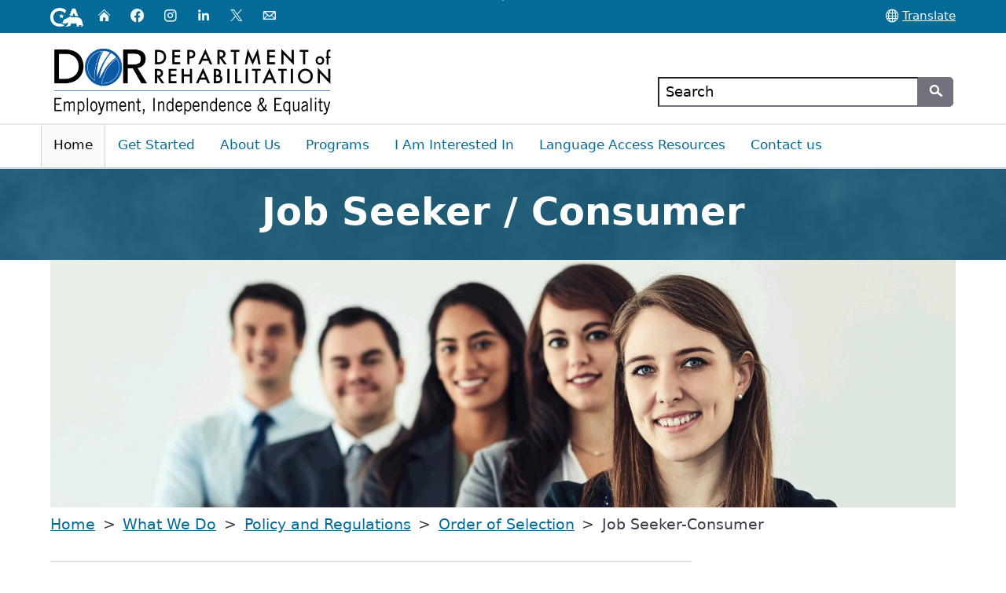

--- FILE ---
content_type: text/html; charset=utf-8
request_url: https://dor.ca.gov/Home/JobSeekerConsumer
body_size: 9401
content:
<!DOCTYPE html>
<html lang="en">

<head>
    <title>Job Seeker Consumer - CA Department of Rehabilitation</title>
    <meta charset="utf-8">
    <meta name="Author" content="webmaster@dor.ca.gov" />
    <meta name="Description" content="The California Department of Rehabilitation (DOR) is an employment and independent living resource for people with disabilities..." />
    <meta name="Keywords" content="14c,14(c),511,access,ada,advocacy,assist,assistance,assistive,at,bep,blind,blindness,board,brain,business,calendar,california,cap,capromise,career,ccir,cc&amp;ir,center,client,committee,community,consumer,contract,counseling,das,deaf,department,develop,development,disable,disabilities,disability,dog,dor,educate,education,employ,employment,enterprise,equal,equality,evaluation,government,grant,hear,hearing,ilc,impaire,impaired,independent,independence,individual,information,injure,injury,innovation,isp,job,labor,leadership,leap,living,medical,meeting,mobility,ocb,one-stop,opportunity,orientation,prepare,preparedness,public,referral,rehabilitation,report,resource,rights,security,service,social,state,subminimum,tbi,technology,training,visual,visually,wage,wioa,vocation,vocational,work,workforce,ylf,youth" />
    <meta http-equiv="X-UA-Compatible" content="IE=edge">
    <meta name="HandheldFriendly" content="True">
    <meta name="MobileOptimized" content="320">
    <meta name="viewport" content="width=device-width, initial-scale=1.0, minimum-scale=1.0">
    <meta property="og:image"
          content="https://as-cdt-pub-migr-betaws-ww-p-001-stage.azurewebsites.net/images/social_media_preview_image.png" />
    <meta name="google-site-verification" content="Q0CAPpaE32_Zz72DvuOiiU59iPK6MQbZDLp7WFCRsR8" />

    <!-- BEGIN STATE_TEMPLATE -->
    <!-- STATE_TEMPLATE *** HEAD references ***

    Include links to stylesheet and custom theme and core JS.

    <link href="~/lib/state-template/dist/css/cagov.core.min.css" rel="stylesheet">
    <link href="~/lib/state-template/dist/css/colortheme-oceanside.min.css" rel="stylesheet">
    <script src="~/lib/state-template/dist/js/cagov.core.min.js"></script>

    You may also use the CDN instead of using the local folder...
        <link href="~/lib/state-template/dist/css/cagov.core.min.css" rel="stylesheet">
    <link href="~/lib/state-template/dist/css/colortheme-oceanside.min.css" rel="stylesheet">
    <script src="~/lib/state-template/dist/js/cagov.core.min.js"></script>
    -->

    <link rel="stylesheet" href="https://cdn.cdt.ca.gov/cdt/statetemplate/6.5.1/css/cagov.core.min.css" crossorigin="anonymous" />
    <link rel="stylesheet" href="https://cdn.cdt.ca.gov/cdt/statetemplate/6.5.1/css/colortheme-oceanside.min.css" crossorigin="anonymous" />
    <script src="https://cdn.cdt.ca.gov/cdt/statetemplate/6.5.1/js/cagov.core.min.js" crossorigin="anonymous"></script>

    <!-- END STATE_TEMPLATE -->

    <link href="/css/site.css" rel="stylesheet" />

    <link rel="apple-touch-icon-precomposed" sizes="100x100" href="/images/apple-touch-icon-precomposed.png">
    <link rel="icon" sizes="192x192" href="/images/apple-touch-icon-192x192.png">
    <link rel="apple-touch-icon-precomposed" sizes="180x180" href="/images/apple-touch-icon-180x180.png">
    <link rel="apple-touch-icon-precomposed" sizes="152x152" href="/images/apple-touch-icon-152x152.png">
    <link rel="apple-touch-icon-precomposed" sizes="144x144" href="/images/apple-touch-icon-144x144.png">
    <link rel="apple-touch-icon-precomposed" sizes="120x120" href="/images/apple-touch-icon-120x120.png">
    <link rel="apple-touch-icon-precomposed" sizes="114x114" href="/images/apple-touch-icon-114x114.png">
    <link rel="apple-touch-icon-precomposed" sizes="72x72" href="/images/apple-touch-icon-72x72.png">
    <link rel="apple-touch-icon-precomposed" href="/images/apple-touch-icon-57x57.png">
    <link rel="shortcut icon" href="/images/apple-touch-icon-57x57.png">
    <link rel="apple-touch-icon" href="/images/apple-touch-icon.png">
    <link rel="shortcut icon" href="/favicon.ico">

    <!-- BEGIN Google Analytics -->
    <script async
            src="https://www.googletagmanager.com/gtag/js?id=G-69TD0KNT0F&l=dataLayer&cx=c"></script>

    <script>
        window.dataLayer = window.dataLayer || [];

        function gtag() {
            dataLayer.push(arguments);
        }
        gtag("js", new Date());

        //statewide GA properties.  Please keep for CA.GOV statewide reporting.
        gtag("config", "G-69TD0KNT0F");
        gtag("config", "UA-3419582-2");

        //please update state department UA/GA4 code in line below before deployment
        //gtag("config", "G-344244613");
        gtag("config", "G-74S7YNBTH1");
        gtag("config", "UA-21431721-18");

        cookie_expires: 604800;  // 1 week in seconds

    </script>
    <!-- END Google Analytics -->
    <!-- Google Translate -->
    <script type="text/javascript">
        function googleTranslateElementInit() {
            new google.translate.TranslateElement({
                pageLanguage: 'en', layout:
                    google.translate.TranslateElement.InlineLayout.HORIZONTAL, autoDisplay:
                    false, includedLanguages: 'es,vi,zh-CN,zh-TW,cmn,ko,fa,hy,tl,hmn,km', gaTrack: true, gaId: 'YOUR_API_KEY'
            }, 'google_translate_element');
        }
    </script>
    <script type="text/javascript" src="https://translate.google.com/translate_a/element.js?cb=googleTranslateElementInit"></script>
    <!-- Google Translate End -->
    <!-- Statewide Alert Banner -->
    <script defer src="https://alert.cdt.ca.gov" crossorigin="anonymous"></script>
    <!-- Statewide Alert Banner End-->
<script type="text/javascript">!function(T,l,y){var S=T.location,k="script",D="instrumentationKey",C="ingestionendpoint",I="disableExceptionTracking",E="ai.device.",b="toLowerCase",w="crossOrigin",N="POST",e="appInsightsSDK",t=y.name||"appInsights";(y.name||T[e])&&(T[e]=t);var n=T[t]||function(d){var g=!1,f=!1,m={initialize:!0,queue:[],sv:"5",version:2,config:d};function v(e,t){var n={},a="Browser";return n[E+"id"]=a[b](),n[E+"type"]=a,n["ai.operation.name"]=S&&S.pathname||"_unknown_",n["ai.internal.sdkVersion"]="javascript:snippet_"+(m.sv||m.version),{time:function(){var e=new Date;function t(e){var t=""+e;return 1===t.length&&(t="0"+t),t}return e.getUTCFullYear()+"-"+t(1+e.getUTCMonth())+"-"+t(e.getUTCDate())+"T"+t(e.getUTCHours())+":"+t(e.getUTCMinutes())+":"+t(e.getUTCSeconds())+"."+((e.getUTCMilliseconds()/1e3).toFixed(3)+"").slice(2,5)+"Z"}(),iKey:e,name:"Microsoft.ApplicationInsights."+e.replace(/-/g,"")+"."+t,sampleRate:100,tags:n,data:{baseData:{ver:2}}}}var h=d.url||y.src;if(h){function a(e){var t,n,a,i,r,o,s,c,u,p,l;g=!0,m.queue=[],f||(f=!0,t=h,s=function(){var e={},t=d.connectionString;if(t)for(var n=t.split(";"),a=0;a<n.length;a++){var i=n[a].split("=");2===i.length&&(e[i[0][b]()]=i[1])}if(!e[C]){var r=e.endpointsuffix,o=r?e.location:null;e[C]="https://"+(o?o+".":"")+"dc."+(r||"services.visualstudio.com")}return e}(),c=s[D]||d[D]||"",u=s[C],p=u?u+"/v2/track":d.endpointUrl,(l=[]).push((n="SDK LOAD Failure: Failed to load Application Insights SDK script (See stack for details)",a=t,i=p,(o=(r=v(c,"Exception")).data).baseType="ExceptionData",o.baseData.exceptions=[{typeName:"SDKLoadFailed",message:n.replace(/\./g,"-"),hasFullStack:!1,stack:n+"\nSnippet failed to load ["+a+"] -- Telemetry is disabled\nHelp Link: https://go.microsoft.com/fwlink/?linkid=2128109\nHost: "+(S&&S.pathname||"_unknown_")+"\nEndpoint: "+i,parsedStack:[]}],r)),l.push(function(e,t,n,a){var i=v(c,"Message"),r=i.data;r.baseType="MessageData";var o=r.baseData;return o.message='AI (Internal): 99 message:"'+("SDK LOAD Failure: Failed to load Application Insights SDK script (See stack for details) ("+n+")").replace(/\"/g,"")+'"',o.properties={endpoint:a},i}(0,0,t,p)),function(e,t){if(JSON){var n=T.fetch;if(n&&!y.useXhr)n(t,{method:N,body:JSON.stringify(e),mode:"cors"});else if(XMLHttpRequest){var a=new XMLHttpRequest;a.open(N,t),a.setRequestHeader("Content-type","application/json"),a.send(JSON.stringify(e))}}}(l,p))}function i(e,t){f||setTimeout(function(){!t&&m.core||a()},500)}var e=function(){var n=l.createElement(k);n.src=h;var e=y[w];return!e&&""!==e||"undefined"==n[w]||(n[w]=e),n.onload=i,n.onerror=a,n.onreadystatechange=function(e,t){"loaded"!==n.readyState&&"complete"!==n.readyState||i(0,t)},n}();y.ld<0?l.getElementsByTagName("head")[0].appendChild(e):setTimeout(function(){l.getElementsByTagName(k)[0].parentNode.appendChild(e)},y.ld||0)}try{m.cookie=l.cookie}catch(p){}function t(e){for(;e.length;)!function(t){m[t]=function(){var e=arguments;g||m.queue.push(function(){m[t].apply(m,e)})}}(e.pop())}var n="track",r="TrackPage",o="TrackEvent";t([n+"Event",n+"PageView",n+"Exception",n+"Trace",n+"DependencyData",n+"Metric",n+"PageViewPerformance","start"+r,"stop"+r,"start"+o,"stop"+o,"addTelemetryInitializer","setAuthenticatedUserContext","clearAuthenticatedUserContext","flush"]),m.SeverityLevel={Verbose:0,Information:1,Warning:2,Error:3,Critical:4};var s=(d.extensionConfig||{}).ApplicationInsightsAnalytics||{};if(!0!==d[I]&&!0!==s[I]){var c="onerror";t(["_"+c]);var u=T[c];T[c]=function(e,t,n,a,i){var r=u&&u(e,t,n,a,i);return!0!==r&&m["_"+c]({message:e,url:t,lineNumber:n,columnNumber:a,error:i}),r},d.autoExceptionInstrumented=!0}return m}(y.cfg);function a(){y.onInit&&y.onInit(n)}(T[t]=n).queue&&0===n.queue.length?(n.queue.push(a),n.trackPageView({})):a()}(window,document,{
src: "https://js.monitor.azure.com/scripts/b/ai.2.min.js", // The SDK URL Source
crossOrigin: "anonymous", 
cfg: { // Application Insights Configuration
    connectionString: 'InstrumentationKey=54d91272-168f-f017-aa44-7401c5d1d44f;EndpointSuffix=applicationinsights.us;IngestionEndpoint=https://usgovarizona-0.in.applicationinsights.azure.us/;AADAudience=https://monitor.azure.us/;ApplicationId=76602a33-8f89-448c-8a69-b07dff09bdc7'
}});</script></head>

<body class="primary">
    <header b-1txrdqozr1 role="banner" id="header" class="global-header fixed">
        <!-- Alert Banner ( Notification or Emergency ) -->
        <!-- End Alert Banner -->

        <div b-1txrdqozr1 id="skip-to-content">
            <a b-1txrdqozr1 href="#main-content">Skip to Main Content</a>
        </div>

        <div b-1txrdqozr1 class="utility-header bg-primary color-s1">
            <div b-1txrdqozr1 class="container">
                <div b-1txrdqozr1 class="flex-row">
                    <div b-1txrdqozr1 class="social-media-links">
                        <div b-1txrdqozr1 class="header-cagov-logo">
                            <a b-1txrdqozr1 href="https://ca.gov">
                                <span b-1txrdqozr1 class="sr-only">CA.gov</span><img b-1txrdqozr1 src="/images/layout/cagov-logo-white-2024.png" class="pos-rel" alt="" aria-hidden="true" />
                            </a>
                        </div>
                        <a b-1txrdqozr1 href="/" class="ca-gov-icon-home color-s1"><span b-1txrdqozr1 class="sr-only">Home</span></a>
                        <a b-1txrdqozr1 href="https://www.facebook.com/CaliforniaDOR" class="ca-gov-icon-facebook color-s1"><span b-1txrdqozr1 class="sr-only">Facebook</span></a>
                        <a b-1txrdqozr1 href="https://www.instagram.com/dorcalifornia/" class="ca-gov-icon-instagram color-s1"><span b-1txrdqozr1 class="sr-only">Instagram</span></a>
                        <a b-1txrdqozr1 href="https://www.linkedin.com/company/california-department-of-rehabilitation" class="ca-gov-icon-linkedin color-s1"><span b-1txrdqozr1 class="sr-only">LinkedIn</span></a>
                        <a b-1txrdqozr1 href="https://twitter.com/CaliforniaDOR" class="ca-gov-icon-twitter color-s1"><span b-1txrdqozr1 class="sr-only">Twitter</span></a>
                        <a b-1txrdqozr1 href="mailto:webmaster@dor.ca.gov" class="ca-gov-icon-email color-s1"><span b-1txrdqozr1 class="sr-only">Email</span></a>
                    </div>
                    <div b-1txrdqozr1 class="settings-links">
                        <a b-1txrdqozr1 href="/Home/Translate"><span b-1txrdqozr1 class="ca-gov-icon-globe"></span>Translate</a>
                    </div>
                </div>
            </div>
        </div>
        <div b-1txrdqozr1 class="site-settings section collapse collapsed" id="siteSettings">
            <div b-1txrdqozr1 class="container p-y">

                <div b-1txrdqozr1 class="settings-bar-buttons">

                    <div b-1txrdqozr1 class="btn-group" aria-label="contrastMode">
                        <button b-1txrdqozr1 type="button"
                                class="btn btn-default btn-lg bg-transparent bg-s1-hover disableHighContrastMode">
                            Reset
                        </button>
                    </div>

                    <div b-1txrdqozr1 class="btn-group">
                        <button b-1txrdqozr1 type="button" class="btn btn-s1 btn-lg brd-s1 enableHighContrastMode">
                            High
                            contrast
                        </button>
                    </div>



                    <div b-1txrdqozr1 class="btn-group">
                        <button b-1txrdqozr1 type="button" class="btn btn-s1 btn-lg brd-s1 increaseTextSize">
                            <span b-1txrdqozr1 class="hidden-xs">Increase font size</span>
                            <span b-1txrdqozr1 class="visible-xs">
                                Font
                                <span b-1txrdqozr1 class="sr-only">increase</span>
                                <span b-1txrdqozr1 class="ca-gov-icon-plus-line small" aria-hidden="true"></span>
                            </span>
                        </button>
                    </div>

                    <div b-1txrdqozr1 class="btn-group">
                        <button b-1txrdqozr1 type="button" class="btn btn-s1 btn-lg brd-s1 decreaseTextSize">
                            <span b-1txrdqozr1 class="hidden-xs">Decrease font size</span>
                            <span b-1txrdqozr1 class="visible-xs">
                                Font <span b-1txrdqozr1 class="sr-only">decrease</span>
                                <span b-1txrdqozr1 class="ca-gov-icon-minus-line small" aria-hidden="true"></span>
                            </span>
                        </button>
                    </div>

                    <div b-1txrdqozr1 class="btn-group">
                        <button b-1txrdqozr1 type="button" class="btn btn-s1 btn-lg brd-s1 dyslexicFont">Dyslexic font</button>
                    </div>

                    <button b-1txrdqozr1 type="button" class="close ms-auto" data-bs-toggle="collapse" data-bs-target="#siteSettings"
                            aria-label="Close">
                        <span b-1txrdqozr1 aria-hidden="true" class=" ca-gov-icon-close-mark"></span>
                    </button>

                </div>
            </div>
        </div>
        <!-- header branding with light gray background -->
        <div b-1txrdqozr1 class="section-default">
            <div b-1txrdqozr1 class="container d-flex flex-row">
                <div b-1txrdqozr1 class="header-organization-banner">
                    <a b-1txrdqozr1 href="/">
                        <img b-1txrdqozr1 id="img1" src="/images/layout/dor_logo_wht_bgd.png" class="logo-img m-t-sm" alt="Department of Rehabilitation Logo" />
                    </a>
                </div>
            </div>
            <!-- mobile navigation controls -->
            <div b-1txrdqozr1 class="mobile-controls">
                <span b-1txrdqozr1 class="mobile-control-group mobile-header-icons">
                    <!-- Add more mobile controls here. These will be on the right side of the mobile page header section -->
                </span>
                <div b-1txrdqozr1 class="mobile-control-group main-nav-icons">
                    <button b-1txrdqozr1 class="mobile-control toggle-search">
                        <span b-1txrdqozr1 class="ca-gov-icon-search hidden-print" aria-hidden="true"></span><span b-1txrdqozr1 class="sr-only">Search</span>
                    </button>
                    <button b-1txrdqozr1 id="nav-icon3" class="mobile-control toggle-menu" aria-expanded="false" aria-controls="navigation"
                            data-bs-toggle="collapse" data-bs-target="#navigation">
                        <span b-1txrdqozr1></span>
                        <span b-1txrdqozr1></span>
                        <span b-1txrdqozr1></span>
                        <span b-1txrdqozr1></span>
                        <span b-1txrdqozr1 class="sr-only">Menu</span>
                    </button>
                </div>
            </div>
            <div b-1txrdqozr1 class="navigation-search full-width-nav container">
                <div b-1txrdqozr1 id="head-search" class="search-container featured-search">
                    <div b-1txrdqozr1 class="container">
                        <form id="Search" class="pos-rel" action="/Home/search">

                            <span b-1txrdqozr1 class="sr-only" id="SearchInput">Custom Google Search</span>
                            <input b-1txrdqozr1 type="text" name="q" aria-labelledby="SearchInput" placeholder="Search" class="search-textfield" />
                            <button b-1txrdqozr1 type="submit" class="gsc-search-button">
                                <span b-1txrdqozr1 class="ca-gov-icon-search" aria-hidden="true"></span><span b-1txrdqozr1 class="sr-only">Submit</span>
                            </button>
                            <div b-1txrdqozr1 class="close-search-btn">
                                <button b-1txrdqozr1 class="close-search gsc-clear-button border-0 bg-transparent pos-rel"
                                        type="reset">
                                    <span b-1txrdqozr1 class="sr-only">Close</span>
                                </button>
                            </div>
                        </form>
                    </div>
                </div>
                
            <!-- navigation types -->
                <div b-1txrdqozr1 class="full-width-border"></div>
                <nav b-1txrdqozr1 id="navigation" class="main-navigation dropdown">
                    <ul b-1txrdqozr1 id="nav_list" class="top-level-nav">
                        <li b-1txrdqozr1 class="nav-item">
                            <a b-1txrdqozr1 class="first-level-link active" href="/">Home</a>
                        </li>
                        <li b-1txrdqozr1 class="nav-item">
                            <a b-1txrdqozr1 class="first-level-link" href="/Home/GettingStarted">Get Started</a>
                        </li>
                        <li b-1txrdqozr1 class="nav-item">
                            <a b-1txrdqozr1 class="first-level-link" href="/Home/AboutUs">About Us</a>
                        </li>
                        <li b-1txrdqozr1 class="nav-item">
                            <a b-1txrdqozr1 class="first-level-link" href="/Home/Programs">Programs</a>
                        </li>
                        <li b-1txrdqozr1 class="nav-item">
                            <a b-1txrdqozr1 class="first-level-link" href="/Home/IAmInterestedIn">I Am Interested In</a>
                        </li>
                        <li b-1txrdqozr1 class="nav-item">
                            <a b-1txrdqozr1 class="first-level-link" href="/Home/LangAccessResources">Language Access Resources</a>
                        </li>
                        <li b-1txrdqozr1 class="nav-item">
                            <a b-1txrdqozr1 class="first-level-link" href="/Home/ContactUs">Contact us</a>
                        </li>
                    </ul>
                </nav>
            </div>
        </div>
    </header>


    <div b-1txrdqozr1 id="main-content" class="main-content">
        <main b-1txrdqozr1 class="main-primary" id="main">
            
<main class="main-primary">

    <div class="header-image text-center">
        <h1 class="m-y-sm">Job Seeker / Consumer</h1>
    </div>

    <div class="container">

        <div class="row">
            <img src="/images/headers/jobseeker.jpg" alt="" class="full-width" />
        </div>

        <nav aria-label="You are here">
            <ol class="breadcrumb">
                <li class="m-t-sm"><a href="/Home/Index">Home</a></li>
                <li class="m-t-sm"><a href="/Home/whatwedo">What We Do</a></li>
                <li class="m-t-sm"><a href="/Home/PolicyAndRegulations">Policy and Regulations</a></li>
                <li class="m-t-sm"><a href="/Home/OrderOfSelection">Order of Selection</a></li>
                <li class="active m-t-sm">Job Seeker-Consumer</li>
            </ol>
        </nav>

        <div class="row">
            <div class="col-md-9 p-r-lg">
                <hr />

                <p>
                    ​The Department of Rehabilitation (DOR) assists
                    Californians with disabilities to obtain and retain
                    employment and maximize their equality and ability
                    to live independently in their communities. We do
                    this by tailoring our services to each individual
                    to ensure a greater chance of success. A vocational
                    rehabilitation team works closely with each job
                    seeker to establish the best combination of services
                    and resources necessary to prepare for, find and
                    retain employment. DOR services may include career
                    assessment and counseling, job search and interview
                    skills, independent living skills, career education
                    and training and assistive technology.
                </p>

                <p>
                    ​If you have a disability or serious health condition
                    that makes it hard for you to get or keep a job and
                    you want to work, then DOR may be the choice for you.
                </p>

                <hr />

                <div class="row">
                    <div class="col-md-5 m-b-sm">
                        <div data-aria-accordion="" data-multi="" data-transition="" data-default="none" class="accordion">
                            <a href="/Home/GettingStarted" class="list-group-item list-group-item-action"><span class="ca-gov-icon-caret-line-right" aria-hidden="true"></span> Get Started</a>
                            <a href="/Home/FindAJob" class="list-group-item list-group-item-action"><span class="ca-gov-icon-caret-line-right" aria-hidden="true"></span> Find A Job</a>
                            <a href="/Home/AmIEligible" class="list-group-item list-group-item-action"><span class="ca-gov-icon-caret-line-right" aria-hidden="true"></span> Am I Eligible</a>
                            <a href="/Home/JobTrainingServices" class="list-group-item list-group-item-action"><span class="ca-gov-icon-caret-line-right" aria-hidden="true"></span> Job Training and Services</a>
                        </div>
                    </div>
                    <div class="col-md-5 m-b-sm">
                        <div data-aria-accordion="" data-multi="" data-transition="" data-default="none" class="accordion">
                            <a href="/Home/StudentsAndYouth" class="list-group-item list-group-item-action"><span class="ca-gov-icon-caret-line-right" aria-hidden="true"></span> Students and Youth</a>
                            <a href="/Home/Leap" class="list-group-item list-group-item-action"><span class="ca-gov-icon-caret-line-right" aria-hidden="true"></span> LEAP Certification</a>
                            <a href="/Home/SelfEmploymentProgram" class="list-group-item list-group-item-action"><span class="ca-gov-icon-caret-line-right" aria-hidden="true"></span> Self Employment Program</a>
                            <a href="/Home/ScheduleA" class="list-group-item list-group-item-action"><span class="ca-gov-icon-caret-line-right" aria-hidden="true"></span> Schedule A</a>
                        </div>
                    </div>
                </div>

                <p>&nbsp;</p>
            </div>

            <div class="col-md-3">

<h2>Resources</h2>
<div class="side-nav">
    <div data-aria-accordion="" data-multi="" data-transition="" data-default="none" class="accordion">
        <a href="/Home/OrderOfSelection" class="list-group-item list-group-item-action"><span class="ca-gov-icon-caret-line-right" aria-hidden="true"></span> Order Of Selection For Vocational Rehabilitation Services</a>
        <a href="/Home/SSA" class="list-group-item list-group-item-action"><span class="ca-gov-icon-caret-line-right" aria-hidden="true"></span> Social Security Programs and Disability Benefit Planning Services</a>
        <a href="/Home/SSAnewsletter" class="list-group-item list-group-item-action"><span class="ca-gov-icon-caret-line-right" aria-hidden="true"></span> Spotlight on Social Security Newsletter</a>
        <a href="/Home/TTW" class="list-group-item list-group-item-action"><span class="ca-gov-icon-caret-line-right" aria-hidden="true"></span> Ticket to Work (TTW)</a>
        <a href="/Home/WIP" class="list-group-item list-group-item-action"><span class="ca-gov-icon-caret-line-right" aria-hidden="true"></span> Work Incentive Planning Services</a>
        <a href="/Home/StudentServices" class="list-group-item list-group-item-action"><span class="ca-gov-icon-caret-line-right" aria-hidden="true"></span> Student Services</a>
        <a href="/Home/Publications" class="list-group-item list-group-item-action"><span class="ca-gov-icon-caret-line-right" aria-hidden="true"></span> Consumer Information Handbook</a>
        <a href="/Home/ResolvingDisputesAndComplaints" class="list-group-item list-group-item-action"><span class="ca-gov-icon-caret-line-right" aria-hidden="true"></span> Resolving Disputes and Complaints</a>
        <a href="https://publicaccessstorage.blob.core.usgovcloudapi.net/publicsitefiles/DOR%20Documents/Forms/DR%20222%20VR%20Services%20Application_0123.pdf" class="list-group-item list-group-item-action"><span class="ca-gov-icon-document" aria-hidden="true"></span> DR 222 Vocational Rehabilitation Services Application</a>
        <a href="/Home/Empowerment" class="list-group-item list-group-item-action"><span class="ca-gov-icon-caret-line-right" aria-hidden="true"></span> Empowerment Essentials</a>
    </div>
</div>
<h2>Related Links</h2>
<div class="side-nav">
    <div data-aria-accordion="" data-multi="" data-transition="" data-default="none" class="accordion">
        <a href="/Home/FindAJob" class="list-group-item list-group-item-action"><span class="ca-gov-icon-caret-line-right" aria-hidden="true"></span> Find A Job</a>
        <a href="/Home/JobSeekerConsumer" class="list-group-item list-group-item-action"><span class="ca-gov-icon-caret-line-right" aria-hidden="true"></span> Job Seeker / Consumer</a>
        <a href="/Home/GettingStarted" class="list-group-item list-group-item-action"><span class="ca-gov-icon-caret-line-right" aria-hidden="true"></span> Get Started</a>
        <a href="/Home/AmIEligible" class="list-group-item list-group-item-action"><span class="ca-gov-icon-caret-line-right" aria-hidden="true"></span> Am I Eligible</a>
        <a href="/Home/Services" class="list-group-item list-group-item-action"><span class="ca-gov-icon-caret-line-right" aria-hidden="true"></span> How to Apply for Services</a>
        <a href="/Home/StudentsAndYouth" class="list-group-item list-group-item-action"><span class="ca-gov-icon-caret-line-right" aria-hidden="true"></span> Students and Youth</a>
        <a href="/Home/JobTrainingServices" class="list-group-item list-group-item-action"><span class="ca-gov-icon-caret-line-right" aria-hidden="true"></span> Job Training and Services</a>
        <a href="/Home/Leap" class="list-group-item list-group-item-action"><span class="ca-gov-icon-caret-line-right" aria-hidden="true"></span> LEAP Certification</a>
        <a href="/Home/SelfEmploymentProgram" class="list-group-item list-group-item-action"><span class="ca-gov-icon-caret-line-right" aria-hidden="true"></span> Self Employment Program</a>
        <a href="/Home/CCIR" class="list-group-item list-group-item-action"><span class="ca-gov-icon-caret-line-right" aria-hidden="true"></span> CC&amp;IR</a>
    </div>
</div>
<h2>Contact</h2>
<div class="side-nav">
    <div data-aria-accordion="" data-multi="" data-transition="" data-default="none" class="accordion">
        <a href="/Home/ContactUs" class="list-group-item list-group-item-action"><span class="ca-gov-icon-caret-line-right" aria-hidden="true"></span> Find an Office</a>
    </div>
</div>
<p>&nbsp;</p>

            </div>
        </div>
    </div>
</main>
        </main>
    </div>

    <!-- Global Footer -->
    <footer b-1txrdqozr1 id="footer" class="global-footer bg-standout">
        <button b-1txrdqozr1 class="return-top"><span b-1txrdqozr1 class="sr-only">Back to top</span></button>

        <div b-1txrdqozr1 class="container">
            <div b-1txrdqozr1 class="row">
                <div b-1txrdqozr1 class="col-md-4 text-center m-b-md">
                    <p b-1txrdqozr1>
                        <a b-1txrdqozr1 href="/Home/ConditionsOfUse" class="color-s1">Conditions of Use</a>
                    </p>
                    <p b-1txrdqozr1>
                        <a b-1txrdqozr1 href="/Home/PrivacyPolicy" class="color-s1">Privacy Policy</a>
                    </p>
                </div>
                <div b-1txrdqozr1 class="col-md-4 text-center m-b-md">
                    <p b-1txrdqozr1>
                        <a b-1txrdqozr1 href="/Home/Careers" class="color-s1">Work for DOR</a>
                    </p>
                    <p b-1txrdqozr1>
                        <a b-1txrdqozr1 href="/Home/Accessibility" class="color-s1">Accessibility</a>
                    </p>
                </div>
                <div b-1txrdqozr1 class="col-md-4 text-center m-b-md">
                    <p b-1txrdqozr1>
                        <a b-1txrdqozr1 href="/Home/AccessibilityCertification" class="color-s1">Accessibility Certification</a>
                    </p>
                    <p b-1txrdqozr1>
                        <a b-1txrdqozr1 href="/Home/Accessibility#accfeedback" class="color-s1">Accessibility Feedback</a>
                    </p>
                </div>
            </div>
        </div>

        <!-- Copyright Statement -->
        <div b-1txrdqozr1 class="copyright">
            <div b-1txrdqozr1 class="container">
                <div b-1txrdqozr1 class="d-flex">
                    <p b-1txrdqozr1>Copyright <span b-1txrdqozr1 aria-hidden="true">&copy;</span> <script>document.write(new Date().getFullYear())</script> State of California</p>
                </div>
            </div>
        </div>


    </footer>

    <!-- Extra Decorative Content -->
    <div b-1txrdqozr1 class="decoration-last">&nbsp;</div>
    <!--<script src="https://california.azureedge.net/cdt/statetemplate/6.0.8/js/cagov.core.min.js"></script> b-1txrdqozr1-->
    
</body>

</html>


--- FILE ---
content_type: text/css
request_url: https://dor.ca.gov/css/site.css
body_size: 5566
content:
.alert-banner {
    color: #fff;
    background-color: #333333;
}

    .alert-banner a:not(.btn), .alert-banner .close {
        color: #fff;
    }

    .alert-banner img {
        max-width: 28px;
        max-height: 28px;
        margin-right: .5rem;
        margin-top: -3px;
    }

.branding {
    margin-bottom: 50px;
}

    .branding .header-organization-banner img {
        max-height: 120px;
    }

.breadcrumb .active {
    background-color: #fff;
}

.breadcrumb li + li::before {
    content: ">";
    margin: 0 0.5em;
}

.color-s5 {
    color: #78B0C9 !important;
}

.content-focus {
    background-color: #323a45;
    color: #fff;
    padding-left: 40px;
    padding-right: 40px;
    padding-bottom: 20px;
    margin-top: 25px;
    border: 4px solid #fdc64b;
}

.content-focus-b2i {
    background-color: #0359a3;
    color: #fff;
    padding-left: 40px;
    padding-right: 40px;
    padding-bottom: 20px;
    margin-top: 25px;
    border: 4px solid #8eaac5;
}

.emergency-font {
    font-size: .9rem;
}

.header-image {
    width: 100%;
    height: auto;
    overflow: auto !important;
    background-image: url(/images/darkteal_smoke.jpg);
    background-position: center;
    background-size: cover;
    display: block;
    min-width: 100%;
    min-height: 100%;
    position: relative;
    color: #fff;
    padding: 1rem 0 1.5rem
}

.infoblock {
    position: relative;
    border: solid 1px #046b99;
    background: #eef8fb !important;
    padding: 15px !important;
    margin: 0 0 30px !important;
    border-left: 8px solid !important;
}

.yellow_link a {
    color: #fdc64b;
    font-weight: bold;
    text-decoration: underline;
}

/* Removes right carat at the end of link buttons if carat is being read as 5 */
.link-grid::after {
    display: none;
}

.midcol {
    text-align: center;
}

.profile-banner {
    background: rgba(0,0,0,.35);
}

/* Resizing for Media */
/*#img1 {
    display: block;
}

#img2 {
    display: none;
}

@media all and (max-width: 720px) {
    #img1 {
        display: none;
    }

    #img2 {
        display: block;
        width: 75px;
    }

    .branding {
        margin-bottom: 0;
    }
}*/

/* CAROUSEL BEGIN */
* {
    box-sizing: border-box
}

/* Slideshow container */
.slideshow-container {
    max-width: 500px;
    position: relative;
    margin: auto;
}

/* Hide the images by default */
.mySlides {
    display: none;
}

/* Next & previous buttons */
.prev, .next {
    cursor: pointer;
    position: absolute;
    top: 50%;
    width: auto;
    margin-top: -22px;
    padding: 16px;
    color: white;
    font-weight: bold;
    font-size: 18px;
    transition: 0.6s ease;
    border-radius: 0 3px 3px 0;
    user-select: none;
}

/* Position the "next button" to the right */
.next {
    right: 0;
    border-radius: 3px 0 0 3px;
}

    /* On hover, add a black background color with a little bit see-through */
    .prev:hover, .next:hover {
        background-color: rgba(0,0,0,0.8);
    }


/* Table Formatting LAP and LAR */
table {
    text-align: center;
    border-collapse: collapse;
    border: 1px solid black;
}

    table th {
        color: #fff;
        background-color: #323A45;
        border: 1px solid #FF0000;
        table-layout: auto;
    }

    table td {
        border: 1px solid #FF0000;
        table-layout: auto;
    }

.tablelabel {
    text-align: left;
    table-layout: auto;
}

td.form {
    padding: 10px;
    text-align: left;
}

td.lang {
    padding: 10px;
    text-align: right;
}

/* Caption text */
.text {
    color: #f2f2f2;
    font-size: 15px;
    padding: 8px 12px;
    position: absolute;
    bottom: 8px;
    width: 100%;
    text-align: center;
}

/* Number text (1/3 etc) */
.numbertext {
    color: #f2f2f2;
    font-size: 12px;
    padding: 8px 12px;
    position: absolute;
    top: 0;
}

/* The dots/bullets/indicators */
.dot {
    cursor: pointer;
    height: 15px;
    width: 15px;
    margin: 0 2px;
    background-color: #bbb;
    border-radius: 50%;
    display: inline-block;
    transition: background-color 0.6s ease;
}

    .active, .dot:hover {
        background-color: #717171;
    }

/* Fading animation */
.fade {
    animation-name: fade;
    animation-duration: 1.5s;
}

@keyframes fade {
    from {
        opacity: .4
    }

    to {
        opacity: 1
    }
}
/* CAROUSEL END */


/* Layout Logo Sizing */
.header-organization-banner img {
    width: 60%;
}
/* Layout Logo Sizing End */


/* Homepage Image Overflow Fix */
.bg-primary img {
    overflow-clip-margin: 0px;
    max-width: 100%;
    height: auto;
}

/* End Homepage Image Overflow Fix */

/* Executive Profile Styling */
.executive-profile {
    background-color: rgba(50,58,69,0.75);
    border-radius: 15px;
    margin-top: 25px;
    margin-bottom: 40px;
    border: 1px solid #999999;
}

/* End Executive Profile Styling */

/* Main Nav and top banner Update 6.5.1 */
.global-header .section-default:after {
    border-bottom: 2px solid #eaeaea !important;
}

.row {
    --bs-gutter-x: 0;
}

/* End Main Nav Update 6.5 */



/* Right-Column Link Hover Action */
.list-group-item:hover {
    color: #237ea6;
    border-left: 4px solid;
}

/* End Right-Column Link Hover Action */


/* Stat Counter on Homepage */
/* Minimal, self-contained styles for the info block */
.info-grid {
    display: flex;
    gap: 1rem;
    flex-wrap: wrap;
    align-items: stretch;
}

.info-card {
    flex: 1 1 260px;
    background: #ffffff;
    border-radius: 12px;
    padding: 1rem;
    text-align: center;
    box-shadow: 0 1px 6px rgba(0,0,0,0.33);
    min-height: 120px;
    display: flex;
    flex-direction: column;
    justify-content: center;
    position: relative;
    overflow: visible;
}

/* Colored top band that uses the site's palette classes (section-primary, section-impact, section-inverted, etc.)
                           These classes come from the state template CSS loaded in _Layout.cshtml, so the band will match the site palette. */
.card-band {
    height: 8px;
    border-radius: 12px 12px 0 0;
    position: absolute;
    top: 0;
    left: 0;
    right: 0;
}

.info-card .content {
    margin-top: 6px; /* leave space for the band */
}

.info-card h3 {
    margin: 0 0 .25rem;
    font-size: 1rem;
    color: #222;
    font-weight: 600;
    line-height: 1.1;
}

.info-card .meta {
    font-size: .875rem;
    color: #666;
    margin-bottom: .5rem;
}

.stat {
    font-size: 2rem;
    font-weight: 700;
    color: inherit; /* keep high contrast text color from card */
    margin: .25rem 0;
}

.sr-only {
    position: absolute;
    width: 1px;
    height: 1px;
    padding: 0;
    margin: -1px;
    overflow: hidden;
    clip: rect(0,0,0,0);
    white-space: nowrap;
    border: 0;
}
/* END Stat Counter on Homepage */


/* Carousel (W3C-style) visual styles */
.carousel {
    margin: 1rem 0 2rem;
}

.carousel-track {
    display: flex;
    gap: 1rem;
    overflow-x: auto;
    padding-bottom: .5rem;
    -webkit-overflow-scrolling: touch;
}

.carousel-slide {
    flex: 0 0 340px;
    width: 340px;
    display: flex;
    flex-direction: column;
    gap: .5rem;
    background: #fff;
    border-radius: 8px;
    border: 1px solid #e6e6e6;
    padding: .5rem;
    box-shadow: 0 6px 18px rgba(3,10,18,0.06);
    box-sizing: border-box;
}

    .carousel-slide[aria-hidden="true"] {
        opacity: .8;
    }

.vc-thumb-wrap {
    position: relative;
    width: 100%;
    height: 190px;
    overflow: hidden;
    border-radius: 6px;
}

.vc-thumb {
    width: 100%;
    height: 100%;
    object-fit: cover;
    display: block;
}

.vc-play-btn {
    position: absolute;
    left: 50%;
    top: 50%;
    transform: translate(-50%, -50%);
    background: rgba(0,0,0,0.62);
    color: #fff;
    border: none;
    padding: .5rem .8rem;
    border-radius: 6px;
    cursor: pointer;
    font-weight: 700;
}

.vc-meta {
    padding: 0 .25rem;
}

.vc-title {
    font-size: 1.05rem;
    color: #222;
}

.vc-desc {
    font-size: .925rem;
    color: #444;
}

.vc-links {
    margin-top: .5rem;
    display: flex;
    gap: .5rem;
    flex-wrap: wrap;
}

.vc-link {
    background: transparent;
    border: 1px solid #237ea6;
    color: #237ea6;
    padding: .35rem .6rem;
    border-radius: 6px;
    text-decoration: none;
}

.carousel-controls {
    position: relative; /* container for absolutely positioned buttons */
    display: block;
    padding: 0.5rem 2.5rem; /* room for left/right buttons */
    margin-top: 0.75rem;
    box-sizing: border-box;
}

.carousel-prev,
.carousel-next {
    position: absolute;
    top: 50%;
    transform: translateY(-50%);
    z-index: 4;
    background: #fff;
    border: 1px solid #ddd;
    padding: .4rem .6rem;
    border-radius: 6px;
    cursor: pointer;
}

/* left / right offset so buttons sit outside the indicator group */
.carousel-prev {
    left: 0.5rem;
}

.carousel-next {
    right: 0.5rem;
}

.carousel-indicators {
    display: inline-flex;
    gap: 0.5rem;
    justify-content: center;
    align-items: center;
    margin: 0 auto;
    z-index: 2;
    flex: none;
    padding: 0;
    min-width: 0;
}

/* reduce indicator size slightly so buttons never overlap */
.ind-btn {
    min-width: 34px;
    height: 30px;
    padding: 0 .45rem;
    box-sizing: border-box;
}

/* Responsive: on small screens stack controls vertically below track */
@media (max-width: 520px) {
    .carousel-controls {
        display: flex;
        flex-direction: column;
        align-items: center;
        gap: .5rem;
        padding: .5rem;
    }

    .carousel-prev,
    .carousel-next {
        position: static;
        transform: none;
    }

    .carousel-indicators {
        margin: 0;
    }
}

/* Ensure video modal is fully hidden until opened and rendered as a fixed overlay */
.vc-modal {
    display: none !important; /* hide by default */
    position: fixed;
    inset: 0;
    align-items: center;
    justify-content: center;
    background: rgba(0,0,0,0.6);
    z-index: 2000;
    padding: 1.25rem;
    box-sizing: border-box;
}

    /* When JS sets aria-hidden="false" show modal as a centered flex overlay */
    .vc-modal[aria-hidden="false"] {
        display: flex !important;
    }

/* Modal content: centered panel with close button positioned absolutely */
.vc-modal-content {
    background: #fff;
    border-radius: 8px;
    max-width: 980px;
    width: 100%;
    max-height: 90vh;
    overflow: auto;
    position: relative;
    box-shadow: 0 18px 42px rgba(3,10,18,0.12);
}

/* Visible, accessible close button positioned in the top-right of the panel */
.vc-modal-close {
    position: absolute;
    right: 0.5rem;
    top: 0.5rem;
    z-index: 3;
    background: transparent;
    border: none;
    font-size: 1.4rem;
    line-height: 1;
    padding: 0.25rem 0.5rem;
    cursor: pointer;
}

/* Carousel control layout: keep Prev/Next separate from indicators to avoid overlap */
.carousel-controls {
    display: flex;
    align-items: center;
    justify-content: center;
    gap: 0.75rem;
    margin-top: 2rem;
    position: relative;
}

/* Prev/Next stay on the outside, above indicators visually and in z-order */
.carousel-prev,
.carousel-next {
    z-index: 4;
    flex: 0 0 auto;
    background: #fff;
    border: 1px solid #ddd;
    padding: .4rem .6rem;
    border-radius: 6px;
    cursor: pointer;
}

/* Centered indicators: fixed size and do not expand to overlap controls */
.carousel-indicators {
    display: inline-flex;
    gap: 0.5rem;
    justify-content: center;
    align-items: center;
    z-index: 2;
    flex: 0 0 auto; /* avoid stretching */
    min-width: 160px;
    padding: 0 .25rem;
}

/* Indicator button sizing so they don't grow into neighboring buttons */
.ind-btn {
    min-width: 38px;
    height: 34px;
    padding: 0 .5rem;
    display: inline-flex;
    align-items: center;
    justify-content: center;
    border: 1px solid #ddd;
    background: transparent;
    border-radius: 6px;
    cursor: pointer;
}

    /* Active indicator style */
    .ind-btn[aria-current="true"] {
        background: #237ea6;
        color: #fff;
        border-color: #237ea6;
    }

/* On small viewports stack controls to avoid overlap */
@media (max-width: 520px) {
    .carousel-controls {
        flex-direction: column;
        gap: 0.5rem;
    }

    .carousel-indicators {
        min-width: 0;
        width: 100%;
        justify-content: center;
    }
}

/* Force visible focus outline on carousel indicator tabs (override any global button rules) */
.carousel-indicators [role="tablist"] button:focus,
.carousel-indicators [role="tablist"] button:focus-visible,
button.ind-btn:focus,
button.ind-btn:focus-visible {
    outline: 3px solid #4A90E2 !important;
    outline-offset: 2px !important;
    box-shadow: 0 0 0 3px rgba(74, 144, 226, 0.25) !important;
}

/* Ensure active/selected indicator has both visual and focus feedback */
button.ind-btn[aria-selected="true"] {
    background: #237ea6;
    color: #fff;
    border-color: #237ea6;
}

    button.ind-btn[aria-selected="true"]:focus,
    button.ind-btn[aria-selected="true"]:focus-visible {
        outline: 3px solid #fff !important;
        outline-offset: 2px !important;
        box-shadow: 0 0 0 3px rgba(35, 126, 166, 0.35) !important;
    }

button.ind-btn[aria-selected="false"] {
    background: transparent;
    border: 1px solid #ddd;
    color: inherit;
}
/* Video carousel End */


/* Accessible table styling */
.table-responsive {
    overflow-x: auto;
    -webkit-overflow-scrolling: touch;
}

.table.table-accessible {
    width: 100%;
    border-collapse: collapse;
    margin: 1rem 0;
    font-size: 1rem;
    box-shadow: 0 2px 4px rgba(0, 0, 0, 0.1);
}

    /* Header row styling */
    .table.table-accessible thead {
        background-color: #323a45 !important;
        color: #fff;
    }

        .table.table-accessible thead th {
            padding: 1rem;
            text-align: center !important;
            font-weight: 700;
            border: 3px solid #323a45;
            vertical-align: middle;
        }

    /* Body cell styling */
    .table.table-accessible tbody td {
        padding: 0.75rem 1rem;
        text-align: left !important;
        border: 3px solid #323a45;
        vertical-align: middle;
    }

    /* Alternating row colors for readability */
    .table.table-accessible tbody tr:nth-child(odd) {
        background-color: #f9f9f9;
    }

    .table.table-accessible tbody tr:nth-child(even) {
        background-color: #ffffff;
    }

    /* Hover state for better interaction */
    .table.table-accessible tbody tr:hover {
        background-color: #f0f5f9;
    }

    /* Currency column alignment and formatting */
    .table.table-accessible td[data-currency="true"] {
        text-align: right !important;
        font-family: 'Courier New', monospace;
        white-space: nowrap;
    }

    /* Focus styles for keyboard navigation */
    .table.table-accessible tbody tr:focus-within {
        outline: 3px solid #4A90E2;
        outline-offset: -3px;
    }

/* Responsive tables on small screens */
@media (max-width: 768px) {
    .table.table-accessible {
        font-size: 0.9rem;
    }

        .table.table-accessible thead th,
        .table.table-accessible tbody td {
            padding: 0.5rem;
        }

        .table.table-accessible thead th {
            font-size: 0.85rem;
        }
}

/* Print styles */
@media print {
    .table.table-accessible {
        box-shadow: none;
    }

        .table.table-accessible tbody tr:hover {
            background-color: transparent;
        }
}
/* End Accessible table styling */

--- FILE ---
content_type: application/javascript
request_url: https://cdn.cdt.ca.gov/cdt/statetemplate/6.5.1/js/cagov.core.min.js
body_size: 30361
content:
var StateTemplateNpmPackageVersion="6.5.1";
/*!
  * Bootstrap v5.3.3 (https://getbootstrap.com/)
  * Copyright 2011-2024 The Bootstrap Authors (https://github.com/twbs/bootstrap/graphs/contributors)
  * Licensed under MIT (https://github.com/twbs/bootstrap/blob/main/LICENSE)
  */!function(e,t){"object"==typeof exports&&"undefined"!=typeof module?module.exports=t():"function"==typeof define&&define.amd?define(t):(e="undefined"!=typeof globalThis?globalThis:e||self).bootstrap=t()}(void 0,(function(){const e=new Map,t={set(t,n,i){e.has(t)||e.set(t,new Map);const s=e.get(t);s.has(n)||0===s.size?s.set(n,i):console.error(`Bootstrap doesn't allow more than one instance per element. Bound instance: ${Array.from(s.keys())[0]}.`)},get:(t,n)=>e.has(t)&&e.get(t).get(n)||null,remove(t,n){if(!e.has(t))return;const i=e.get(t);i.delete(n),0===i.size&&e.delete(t)}},n="transitionend",i=e=>(e&&window.CSS&&window.CSS.escape&&(e=e.replace(/#([^\s"#']+)/g,((e,t)=>`#${CSS.escape(t)}`))),e),s=e=>{e.dispatchEvent(new Event(n))},o=e=>!(!e||"object"!=typeof e)&&(void 0!==e.jquery&&(e=e[0]),void 0!==e.nodeType),r=e=>o(e)?e.jquery?e[0]:e:"string"==typeof e&&e.length>0?document.querySelector(i(e)):null,a=e=>{if(!o(e)||0===e.getClientRects().length)return!1;const t="visible"===getComputedStyle(e).getPropertyValue("visibility"),n=e.closest("details:not([open])");if(!n)return t;if(n!==e){const t=e.closest("summary");if(t&&t.parentNode!==n)return!1;if(null===t)return!1}return t},l=e=>!e||e.nodeType!==Node.ELEMENT_NODE||(!!e.classList.contains("disabled")||(void 0!==e.disabled?e.disabled:e.hasAttribute("disabled")&&"false"!==e.getAttribute("disabled"))),c=e=>{if(!document.documentElement.attachShadow)return null;if("function"==typeof e.getRootNode){const t=e.getRootNode();return t instanceof ShadowRoot?t:null}return e instanceof ShadowRoot?e:e.parentNode?c(e.parentNode):null},d=()=>{},u=e=>{e.offsetHeight},h=()=>window.jQuery&&!document.body.hasAttribute("data-bs-no-jquery")?window.jQuery:null,f=[],p=()=>"rtl"===document.documentElement.dir,g=e=>{var t;t=()=>{const t=h();if(t){const n=e.NAME,i=t.fn[n];t.fn[n]=e.jQueryInterface,t.fn[n].Constructor=e,t.fn[n].noConflict=()=>(t.fn[n]=i,e.jQueryInterface)}},"loading"===document.readyState?(f.length||document.addEventListener("DOMContentLoaded",(()=>{for(const e of f)e()})),f.push(t)):t()},m=(e,t=[],n=e)=>"function"==typeof e?e(...t):n,_=(e,t,i=!0)=>{if(!i)return void m(e);const o=(e=>{if(!e)return 0;let{transitionDuration:t,transitionDelay:n}=window.getComputedStyle(e);const i=Number.parseFloat(t),s=Number.parseFloat(n);return i||s?(t=t.split(",")[0],n=n.split(",")[0],1e3*(Number.parseFloat(t)+Number.parseFloat(n))):0})(t)+5;let r=!1;const a=({target:i})=>{i===t&&(r=!0,t.removeEventListener(n,a),m(e))};t.addEventListener(n,a),setTimeout((()=>{r||s(t)}),o)},v=(e,t,n,i)=>{const s=e.length;let o=e.indexOf(t);return-1===o?!n&&i?e[s-1]:e[0]:(o+=n?1:-1,i&&(o=(o+s)%s),e[Math.max(0,Math.min(o,s-1))])},b=/[^.]*(?=\..*)\.|.*/,y=/\..*/,w=/::\d+$/,A={};let E=1;const T={mouseenter:"mouseover",mouseleave:"mouseout"},L=new Set(["click","dblclick","mouseup","mousedown","contextmenu","mousewheel","DOMMouseScroll","mouseover","mouseout","mousemove","selectstart","selectend","keydown","keypress","keyup","orientationchange","touchstart","touchmove","touchend","touchcancel","pointerdown","pointermove","pointerup","pointerleave","pointercancel","gesturestart","gesturechange","gestureend","focus","blur","change","reset","select","submit","focusin","focusout","load","unload","beforeunload","resize","move","DOMContentLoaded","readystatechange","error","abort","scroll"]);function C(e,t){return t&&`${t}::${E++}`||e.uidEvent||E++}function S(e){const t=C(e);return e.uidEvent=t,A[t]=A[t]||{},A[t]}function O(e,t,n=null){return Object.values(e).find((e=>e.callable===t&&e.delegationSelector===n))}function x(e,t,n){const i="string"==typeof t,s=i?n:t||n;let o=N(e);return L.has(o)||(o=e),[i,s,o]}function k(e,t,n,i,s){if("string"!=typeof t||!e)return;let[o,r,a]=x(t,n,i);if(t in T){const e=e=>function(t){if(!t.relatedTarget||t.relatedTarget!==t.delegateTarget&&!t.delegateTarget.contains(t.relatedTarget))return e.call(this,t)};r=e(r)}const l=S(e),c=l[a]||(l[a]={}),d=O(c,r,o?n:null);if(d)return void(d.oneOff=d.oneOff&&s);const u=C(r,t.replace(b,"")),h=o?function(e,t,n){return function i(s){const o=e.querySelectorAll(t);for(let{target:r}=s;r&&r!==this;r=r.parentNode)for(const a of o)if(a===r)return P(s,{delegateTarget:r}),i.oneOff&&$.off(e,s.type,t,n),n.apply(r,[s])}}(e,n,r):function(e,t){return function n(i){return P(i,{delegateTarget:e}),n.oneOff&&$.off(e,i.type,t),t.apply(e,[i])}}(e,r);h.delegationSelector=o?n:null,h.callable=r,h.oneOff=s,h.uidEvent=u,c[u]=h,e.addEventListener(a,h,o)}function D(e,t,n,i,s){const o=O(t[n],i,s);o&&(e.removeEventListener(n,o,Boolean(s)),delete t[n][o.uidEvent])}function I(e,t,n,i){const s=t[n]||{};for(const[o,r]of Object.entries(s))o.includes(i)&&D(e,t,n,r.callable,r.delegationSelector)}function N(e){return e=e.replace(y,""),T[e]||e}const $={on(e,t,n,i){k(e,t,n,i,!1)},one(e,t,n,i){k(e,t,n,i,!0)},off(e,t,n,i){if("string"!=typeof t||!e)return;const[s,o,r]=x(t,n,i),a=r!==t,l=S(e),c=l[r]||{},d=t.startsWith(".");if(void 0===o){if(d)for(const n of Object.keys(l))I(e,l,n,t.slice(1));for(const[n,i]of Object.entries(c)){const s=n.replace(w,"");a&&!t.includes(s)||D(e,l,r,i.callable,i.delegationSelector)}}else{if(!Object.keys(c).length)return;D(e,l,r,o,s?n:null)}},trigger(e,t,n){if("string"!=typeof t||!e)return null;const i=h();let s=null,o=!0,r=!0,a=!1;t!==N(t)&&i&&(s=i.Event(t,n),i(e).trigger(s),o=!s.isPropagationStopped(),r=!s.isImmediatePropagationStopped(),a=s.isDefaultPrevented());const l=P(new Event(t,{bubbles:o,cancelable:!0}),n);return a&&l.preventDefault(),r&&e.dispatchEvent(l),l.defaultPrevented&&s&&s.preventDefault(),l}};function P(e,t={}){for(const[n,i]of Object.entries(t))try{e[n]=i}catch(t){Object.defineProperty(e,n,{configurable:!0,get:()=>i})}return e}function q(e){if("true"===e)return!0;if("false"===e)return!1;if(e===Number(e).toString())return Number(e);if(""===e||"null"===e)return null;if("string"!=typeof e)return e;try{return JSON.parse(decodeURIComponent(e))}catch(t){return e}}function M(e){return e.replace(/[A-Z]/g,(e=>`-${e.toLowerCase()}`))}const R={setDataAttribute(e,t,n){e.setAttribute(`data-bs-${M(t)}`,n)},removeDataAttribute(e,t){e.removeAttribute(`data-bs-${M(t)}`)},getDataAttributes(e){if(!e)return{};const t={},n=Object.keys(e.dataset).filter((e=>e.startsWith("bs")&&!e.startsWith("bsConfig")));for(const i of n){let n=i.replace(/^bs/,"");n=n.charAt(0).toLowerCase()+n.slice(1,n.length),t[n]=q(e.dataset[i])}return t},getDataAttribute:(e,t)=>q(e.getAttribute(`data-bs-${M(t)}`))};class H{static get Default(){return{}}static get DefaultType(){return{}}static get NAME(){throw new Error('You have to implement the static method "NAME", for each component!')}_getConfig(e){return e=this._mergeConfigObj(e),e=this._configAfterMerge(e),this._typeCheckConfig(e),e}_configAfterMerge(e){return e}_mergeConfigObj(e,t){const n=o(t)?R.getDataAttribute(t,"config"):{};return{...this.constructor.Default,..."object"==typeof n?n:{},...o(t)?R.getDataAttributes(t):{},..."object"==typeof e?e:{}}}_typeCheckConfig(e,t=this.constructor.DefaultType){for(const[i,s]of Object.entries(t)){const t=e[i],r=o(t)?"element":null==(n=t)?`${n}`:Object.prototype.toString.call(n).match(/\s([a-z]+)/i)[1].toLowerCase();if(!new RegExp(s).test(r))throw new TypeError(`${this.constructor.NAME.toUpperCase()}: Option "${i}" provided type "${r}" but expected type "${s}".`)}var n}}class j extends H{constructor(e,n){super(),(e=r(e))&&(this._element=e,this._config=this._getConfig(n),t.set(this._element,this.constructor.DATA_KEY,this))}dispose(){t.remove(this._element,this.constructor.DATA_KEY),$.off(this._element,this.constructor.EVENT_KEY);for(const e of Object.getOwnPropertyNames(this))this[e]=null}_queueCallback(e,t,n=!0){_(e,t,n)}_getConfig(e){return e=this._mergeConfigObj(e,this._element),e=this._configAfterMerge(e),this._typeCheckConfig(e),e}static getInstance(e){return t.get(r(e),this.DATA_KEY)}static getOrCreateInstance(e,t={}){return this.getInstance(e)||new this(e,"object"==typeof t?t:null)}static get VERSION(){return"5.3.3"}static get DATA_KEY(){return`bs.${this.NAME}`}static get EVENT_KEY(){return`.${this.DATA_KEY}`}static eventName(e){return`${e}${this.EVENT_KEY}`}}const F=e=>{let t=e.getAttribute("data-bs-target");if(!t||"#"===t){let n=e.getAttribute("href");if(!n||!n.includes("#")&&!n.startsWith("."))return null;n.includes("#")&&!n.startsWith("#")&&(n=`#${n.split("#")[1]}`),t=n&&"#"!==n?n.trim():null}return t?t.split(",").map((e=>i(e))).join(","):null},B={find:(e,t=document.documentElement)=>[].concat(...Element.prototype.querySelectorAll.call(t,e)),findOne:(e,t=document.documentElement)=>Element.prototype.querySelector.call(t,e),children:(e,t)=>[].concat(...e.children).filter((e=>e.matches(t))),parents(e,t){const n=[];let i=e.parentNode.closest(t);for(;i;)n.push(i),i=i.parentNode.closest(t);return n},prev(e,t){let n=e.previousElementSibling;for(;n;){if(n.matches(t))return[n];n=n.previousElementSibling}return[]},next(e,t){let n=e.nextElementSibling;for(;n;){if(n.matches(t))return[n];n=n.nextElementSibling}return[]},focusableChildren(e){const t=["a","button","input","textarea","select","details","[tabindex]",'[contenteditable="true"]'].map((e=>`${e}:not([tabindex^="-"])`)).join(",");return this.find(t,e).filter((e=>!l(e)&&a(e)))},getSelectorFromElement(e){const t=F(e);return t&&B.findOne(t)?t:null},getElementFromSelector(e){const t=F(e);return t?B.findOne(t):null},getMultipleElementsFromSelector(e){const t=F(e);return t?B.find(t):[]}},W=(e,t="hide")=>{const n=`click.dismiss${e.EVENT_KEY}`,i=e.NAME;$.on(document,n,`[data-bs-dismiss="${i}"]`,(function(n){if(["A","AREA"].includes(this.tagName)&&n.preventDefault(),l(this))return;const s=B.getElementFromSelector(this)||this.closest(`.${i}`);e.getOrCreateInstance(s)[t]()}))},z=".bs.alert",Y=`close${z}`,V=`closed${z}`;class X extends j{static get NAME(){return"alert"}close(){if($.trigger(this._element,Y).defaultPrevented)return;this._element.classList.remove("show");const e=this._element.classList.contains("fade");this._queueCallback((()=>this._destroyElement()),this._element,e)}_destroyElement(){this._element.remove(),$.trigger(this._element,V),this.dispose()}static jQueryInterface(e){return this.each((function(){const t=X.getOrCreateInstance(this);if("string"==typeof e){if(void 0===t[e]||e.startsWith("_")||"constructor"===e)throw new TypeError(`No method named "${e}"`);t[e](this)}}))}}W(X,"close"),g(X);const U='[data-bs-toggle="button"]';class K extends j{static get NAME(){return"button"}toggle(){this._element.setAttribute("aria-pressed",this._element.classList.toggle("active"))}static jQueryInterface(e){return this.each((function(){const t=K.getOrCreateInstance(this);"toggle"===e&&t[e]()}))}}$.on(document,"click.bs.button.data-api",U,(e=>{e.preventDefault();const t=e.target.closest(U);K.getOrCreateInstance(t).toggle()})),g(K);const Q=".bs.swipe",J=`touchstart${Q}`,G=`touchmove${Q}`,Z=`touchend${Q}`,ee=`pointerdown${Q}`,te=`pointerup${Q}`,ne={endCallback:null,leftCallback:null,rightCallback:null},ie={endCallback:"(function|null)",leftCallback:"(function|null)",rightCallback:"(function|null)"};class se extends H{constructor(e,t){super(),this._element=e,e&&se.isSupported()&&(this._config=this._getConfig(t),this._deltaX=0,this._supportPointerEvents=Boolean(window.PointerEvent),this._initEvents())}static get Default(){return ne}static get DefaultType(){return ie}static get NAME(){return"swipe"}dispose(){$.off(this._element,Q)}_start(e){this._supportPointerEvents?this._eventIsPointerPenTouch(e)&&(this._deltaX=e.clientX):this._deltaX=e.touches[0].clientX}_end(e){this._eventIsPointerPenTouch(e)&&(this._deltaX=e.clientX-this._deltaX),this._handleSwipe(),m(this._config.endCallback)}_move(e){this._deltaX=e.touches&&e.touches.length>1?0:e.touches[0].clientX-this._deltaX}_handleSwipe(){const e=Math.abs(this._deltaX);if(e<=40)return;const t=e/this._deltaX;this._deltaX=0,t&&m(t>0?this._config.rightCallback:this._config.leftCallback)}_initEvents(){this._supportPointerEvents?($.on(this._element,ee,(e=>this._start(e))),$.on(this._element,te,(e=>this._end(e))),this._element.classList.add("pointer-event")):($.on(this._element,J,(e=>this._start(e))),$.on(this._element,G,(e=>this._move(e))),$.on(this._element,Z,(e=>this._end(e))))}_eventIsPointerPenTouch(e){return this._supportPointerEvents&&("pen"===e.pointerType||"touch"===e.pointerType)}static isSupported(){return"ontouchstart"in document.documentElement||navigator.maxTouchPoints>0}}const oe=".bs.carousel",re=".data-api",ae="next",le="prev",ce="left",de="right",ue=`slide${oe}`,he=`slid${oe}`,fe=`keydown${oe}`,pe=`mouseenter${oe}`,ge=`mouseleave${oe}`,me=`dragstart${oe}`,_e=`load${oe}${re}`,ve=`click${oe}${re}`,be="carousel",ye="active",we=".active",Ae=".carousel-item",Ee=we+Ae,Te={ArrowLeft:de,ArrowRight:ce},Le={interval:5e3,keyboard:!0,pause:"hover",ride:!1,touch:!0,wrap:!0},Ce={interval:"(number|boolean)",keyboard:"boolean",pause:"(string|boolean)",ride:"(boolean|string)",touch:"boolean",wrap:"boolean"};class Se extends j{constructor(e,t){super(e,t),this._interval=null,this._activeElement=null,this._isSliding=!1,this.touchTimeout=null,this._swipeHelper=null,this._indicatorsElement=B.findOne(".carousel-indicators",this._element),this._addEventListeners(),this._config.ride===be&&this.cycle()}static get Default(){return Le}static get DefaultType(){return Ce}static get NAME(){return"carousel"}next(){this._slide(ae)}nextWhenVisible(){!document.hidden&&a(this._element)&&this.next()}prev(){this._slide(le)}pause(){this._isSliding&&s(this._element),this._clearInterval()}cycle(){this._clearInterval(),this._updateInterval(),this._interval=setInterval((()=>this.nextWhenVisible()),this._config.interval)}_maybeEnableCycle(){this._config.ride&&(this._isSliding?$.one(this._element,he,(()=>this.cycle())):this.cycle())}to(e){const t=this._getItems();if(e>t.length-1||e<0)return;if(this._isSliding)return void $.one(this._element,he,(()=>this.to(e)));const n=this._getItemIndex(this._getActive());if(n===e)return;const i=e>n?ae:le;this._slide(i,t[e])}dispose(){this._swipeHelper&&this._swipeHelper.dispose(),super.dispose()}_configAfterMerge(e){return e.defaultInterval=e.interval,e}_addEventListeners(){this._config.keyboard&&$.on(this._element,fe,(e=>this._keydown(e))),"hover"===this._config.pause&&($.on(this._element,pe,(()=>this.pause())),$.on(this._element,ge,(()=>this._maybeEnableCycle()))),this._config.touch&&se.isSupported()&&this._addTouchEventListeners()}_addTouchEventListeners(){for(const e of B.find(".carousel-item img",this._element))$.on(e,me,(e=>e.preventDefault()));const e={leftCallback:()=>this._slide(this._directionToOrder(ce)),rightCallback:()=>this._slide(this._directionToOrder(de)),endCallback:()=>{"hover"===this._config.pause&&(this.pause(),this.touchTimeout&&clearTimeout(this.touchTimeout),this.touchTimeout=setTimeout((()=>this._maybeEnableCycle()),500+this._config.interval))}};this._swipeHelper=new se(this._element,e)}_keydown(e){if(/input|textarea/i.test(e.target.tagName))return;const t=Te[e.key];t&&(e.preventDefault(),this._slide(this._directionToOrder(t)))}_getItemIndex(e){return this._getItems().indexOf(e)}_setActiveIndicatorElement(e){if(!this._indicatorsElement)return;const t=B.findOne(we,this._indicatorsElement);t.classList.remove(ye),t.removeAttribute("aria-current");const n=B.findOne(`[data-bs-slide-to="${e}"]`,this._indicatorsElement);n&&(n.classList.add(ye),n.setAttribute("aria-current","true"))}_updateInterval(){const e=this._activeElement||this._getActive();if(!e)return;const t=Number.parseInt(e.getAttribute("data-bs-interval"),10);this._config.interval=t||this._config.defaultInterval}_slide(e,t=null){if(this._isSliding)return;const n=this._getActive(),i=e===ae,s=t||v(this._getItems(),n,i,this._config.wrap);if(s===n)return;const o=this._getItemIndex(s),r=t=>$.trigger(this._element,t,{relatedTarget:s,direction:this._orderToDirection(e),from:this._getItemIndex(n),to:o});if(r(ue).defaultPrevented)return;if(!n||!s)return;const a=Boolean(this._interval);this.pause(),this._isSliding=!0,this._setActiveIndicatorElement(o),this._activeElement=s;const l=i?"carousel-item-start":"carousel-item-end",c=i?"carousel-item-next":"carousel-item-prev";s.classList.add(c),u(s),n.classList.add(l),s.classList.add(l);this._queueCallback((()=>{s.classList.remove(l,c),s.classList.add(ye),n.classList.remove(ye,c,l),this._isSliding=!1,r(he)}),n,this._isAnimated()),a&&this.cycle()}_isAnimated(){return this._element.classList.contains("slide")}_getActive(){return B.findOne(Ee,this._element)}_getItems(){return B.find(Ae,this._element)}_clearInterval(){this._interval&&(clearInterval(this._interval),this._interval=null)}_directionToOrder(e){return p()?e===ce?le:ae:e===ce?ae:le}_orderToDirection(e){return p()?e===le?ce:de:e===le?de:ce}static jQueryInterface(e){return this.each((function(){const t=Se.getOrCreateInstance(this,e);if("number"!=typeof e){if("string"==typeof e){if(void 0===t[e]||e.startsWith("_")||"constructor"===e)throw new TypeError(`No method named "${e}"`);t[e]()}}else t.to(e)}))}}$.on(document,ve,"[data-bs-slide], [data-bs-slide-to]",(function(e){const t=B.getElementFromSelector(this);if(!t||!t.classList.contains(be))return;e.preventDefault();const n=Se.getOrCreateInstance(t),i=this.getAttribute("data-bs-slide-to");return i?(n.to(i),void n._maybeEnableCycle()):"next"===R.getDataAttribute(this,"slide")?(n.next(),void n._maybeEnableCycle()):(n.prev(),void n._maybeEnableCycle())})),$.on(window,_e,(()=>{const e=B.find('[data-bs-ride="carousel"]');for(const t of e)Se.getOrCreateInstance(t)})),g(Se);const Oe=".bs.collapse",xe=`show${Oe}`,ke=`shown${Oe}`,De=`hide${Oe}`,Ie=`hidden${Oe}`,Ne=`click${Oe}.data-api`,$e="show",Pe="collapse",qe="collapsing",Me=`:scope .${Pe} .${Pe}`,Re='[data-bs-toggle="collapse"]',He={parent:null,toggle:!0},je={parent:"(null|element)",toggle:"boolean"};class Fe extends j{constructor(e,t){super(e,t),this._isTransitioning=!1,this._triggerArray=[];const n=B.find(Re);for(const e of n){const t=B.getSelectorFromElement(e),n=B.find(t).filter((e=>e===this._element));null!==t&&n.length&&this._triggerArray.push(e)}this._initializeChildren(),this._config.parent||this._addAriaAndCollapsedClass(this._triggerArray,this._isShown()),this._config.toggle&&this.toggle()}static get Default(){return He}static get DefaultType(){return je}static get NAME(){return"collapse"}toggle(){this._isShown()?this.hide():this.show()}show(){if(this._isTransitioning||this._isShown())return;let e=[];if(this._config.parent&&(e=this._getFirstLevelChildren(".collapse.show, .collapse.collapsing").filter((e=>e!==this._element)).map((e=>Fe.getOrCreateInstance(e,{toggle:!1})))),e.length&&e[0]._isTransitioning)return;if($.trigger(this._element,xe).defaultPrevented)return;for(const t of e)t.hide();const t=this._getDimension();this._element.classList.remove(Pe),this._element.classList.add(qe),this._element.style[t]=0,this._addAriaAndCollapsedClass(this._triggerArray,!0),this._isTransitioning=!0;const n=`scroll${t[0].toUpperCase()+t.slice(1)}`;this._queueCallback((()=>{this._isTransitioning=!1,this._element.classList.remove(qe),this._element.classList.add(Pe,$e),this._element.style[t]="",$.trigger(this._element,ke)}),this._element,!0),this._element.style[t]=`${this._element[n]}px`}hide(){if(this._isTransitioning||!this._isShown())return;if($.trigger(this._element,De).defaultPrevented)return;const e=this._getDimension();this._element.style[e]=`${this._element.getBoundingClientRect()[e]}px`,u(this._element),this._element.classList.add(qe),this._element.classList.remove(Pe,$e);for(const e of this._triggerArray){const t=B.getElementFromSelector(e);t&&!this._isShown(t)&&this._addAriaAndCollapsedClass([e],!1)}this._isTransitioning=!0;this._element.style[e]="",this._queueCallback((()=>{this._isTransitioning=!1,this._element.classList.remove(qe),this._element.classList.add(Pe),$.trigger(this._element,Ie)}),this._element,!0)}_isShown(e=this._element){return e.classList.contains($e)}_configAfterMerge(e){return e.toggle=Boolean(e.toggle),e.parent=r(e.parent),e}_getDimension(){return this._element.classList.contains("collapse-horizontal")?"width":"height"}_initializeChildren(){if(!this._config.parent)return;const e=this._getFirstLevelChildren(Re);for(const t of e){const e=B.getElementFromSelector(t);e&&this._addAriaAndCollapsedClass([t],this._isShown(e))}}_getFirstLevelChildren(e){const t=B.find(Me,this._config.parent);return B.find(e,this._config.parent).filter((e=>!t.includes(e)))}_addAriaAndCollapsedClass(e,t){if(e.length)for(const n of e)n.classList.toggle("collapsed",!t),n.setAttribute("aria-expanded",t)}static jQueryInterface(e){const t={};return"string"==typeof e&&/show|hide/.test(e)&&(t.toggle=!1),this.each((function(){const n=Fe.getOrCreateInstance(this,t);if("string"==typeof e){if(void 0===n[e])throw new TypeError(`No method named "${e}"`);n[e]()}}))}}$.on(document,Ne,Re,(function(e){("A"===e.target.tagName||e.delegateTarget&&"A"===e.delegateTarget.tagName)&&e.preventDefault();for(const e of B.getMultipleElementsFromSelector(this))Fe.getOrCreateInstance(e,{toggle:!1}).toggle()})),g(Fe);var Be="top",We="bottom",ze="right",Ye="left",Ve="auto",Xe=[Be,We,ze,Ye],Ue="start",Ke="end",Qe="clippingParents",Je="viewport",Ge="popper",Ze="reference",et=Xe.reduce((function(e,t){return e.concat([t+"-"+Ue,t+"-"+Ke])}),[]),tt=[].concat(Xe,[Ve]).reduce((function(e,t){return e.concat([t,t+"-"+Ue,t+"-"+Ke])}),[]),nt="beforeRead",it="read",st="afterRead",ot="beforeMain",rt="main",at="afterMain",lt="beforeWrite",ct="write",dt="afterWrite",ut=[nt,it,st,ot,rt,at,lt,ct,dt];function ht(e){return e?(e.nodeName||"").toLowerCase():null}function ft(e){if(null==e)return window;if("[object Window]"!==e.toString()){var t=e.ownerDocument;return t&&t.defaultView||window}return e}function pt(e){return e instanceof ft(e).Element||e instanceof Element}function gt(e){return e instanceof ft(e).HTMLElement||e instanceof HTMLElement}function mt(e){return"undefined"!=typeof ShadowRoot&&(e instanceof ft(e).ShadowRoot||e instanceof ShadowRoot)}const _t={name:"applyStyles",enabled:!0,phase:"write",fn:function(e){var t=e.state;Object.keys(t.elements).forEach((function(e){var n=t.styles[e]||{},i=t.attributes[e]||{},s=t.elements[e];gt(s)&&ht(s)&&(Object.assign(s.style,n),Object.keys(i).forEach((function(e){var t=i[e];!1===t?s.removeAttribute(e):s.setAttribute(e,!0===t?"":t)})))}))},effect:function(e){var t=e.state,n={popper:{position:t.options.strategy,left:"0",top:"0",margin:"0"},arrow:{position:"absolute"},reference:{}};return Object.assign(t.elements.popper.style,n.popper),t.styles=n,t.elements.arrow&&Object.assign(t.elements.arrow.style,n.arrow),function(){Object.keys(t.elements).forEach((function(e){var i=t.elements[e],s=t.attributes[e]||{},o=Object.keys(t.styles.hasOwnProperty(e)?t.styles[e]:n[e]).reduce((function(e,t){return e[t]="",e}),{});gt(i)&&ht(i)&&(Object.assign(i.style,o),Object.keys(s).forEach((function(e){i.removeAttribute(e)})))}))}},requires:["computeStyles"]};function vt(e){return e.split("-")[0]}var bt=Math.max,yt=Math.min,wt=Math.round;function At(){var e=navigator.userAgentData;return null!=e&&e.brands&&Array.isArray(e.brands)?e.brands.map((function(e){return e.brand+"/"+e.version})).join(" "):navigator.userAgent}function Et(){return!/^((?!chrome|android).)*safari/i.test(At())}function Tt(e,t,n){void 0===t&&(t=!1),void 0===n&&(n=!1);var i=e.getBoundingClientRect(),s=1,o=1;t&&gt(e)&&(s=e.offsetWidth>0&&wt(i.width)/e.offsetWidth||1,o=e.offsetHeight>0&&wt(i.height)/e.offsetHeight||1);var r=(pt(e)?ft(e):window).visualViewport,a=!Et()&&n,l=(i.left+(a&&r?r.offsetLeft:0))/s,c=(i.top+(a&&r?r.offsetTop:0))/o,d=i.width/s,u=i.height/o;return{width:d,height:u,top:c,right:l+d,bottom:c+u,left:l,x:l,y:c}}function Lt(e){var t=Tt(e),n=e.offsetWidth,i=e.offsetHeight;return Math.abs(t.width-n)<=1&&(n=t.width),Math.abs(t.height-i)<=1&&(i=t.height),{x:e.offsetLeft,y:e.offsetTop,width:n,height:i}}function Ct(e,t){var n=t.getRootNode&&t.getRootNode();if(e.contains(t))return!0;if(n&&mt(n)){var i=t;do{if(i&&e.isSameNode(i))return!0;i=i.parentNode||i.host}while(i)}return!1}function St(e){return ft(e).getComputedStyle(e)}function Ot(e){return["table","td","th"].indexOf(ht(e))>=0}function xt(e){return((pt(e)?e.ownerDocument:e.document)||window.document).documentElement}function kt(e){return"html"===ht(e)?e:e.assignedSlot||e.parentNode||(mt(e)?e.host:null)||xt(e)}function Dt(e){return gt(e)&&"fixed"!==St(e).position?e.offsetParent:null}function It(e){for(var t=ft(e),n=Dt(e);n&&Ot(n)&&"static"===St(n).position;)n=Dt(n);return n&&("html"===ht(n)||"body"===ht(n)&&"static"===St(n).position)?t:n||function(e){var t=/firefox/i.test(At());if(/Trident/i.test(At())&&gt(e)&&"fixed"===St(e).position)return null;var n=kt(e);for(mt(n)&&(n=n.host);gt(n)&&["html","body"].indexOf(ht(n))<0;){var i=St(n);if("none"!==i.transform||"none"!==i.perspective||"paint"===i.contain||-1!==["transform","perspective"].indexOf(i.willChange)||t&&"filter"===i.willChange||t&&i.filter&&"none"!==i.filter)return n;n=n.parentNode}return null}(e)||t}function Nt(e){return["top","bottom"].indexOf(e)>=0?"x":"y"}function $t(e,t,n){return bt(e,yt(t,n))}function Pt(e){return Object.assign({},{top:0,right:0,bottom:0,left:0},e)}function qt(e,t){return t.reduce((function(t,n){return t[n]=e,t}),{})}const Mt={name:"arrow",enabled:!0,phase:"main",fn:function(e){var t,n=e.state,i=e.name,s=e.options,o=n.elements.arrow,r=n.modifiersData.popperOffsets,a=vt(n.placement),l=Nt(a),c=[Ye,ze].indexOf(a)>=0?"height":"width";if(o&&r){var d=function(e,t){return Pt("number"!=typeof(e="function"==typeof e?e(Object.assign({},t.rects,{placement:t.placement})):e)?e:qt(e,Xe))}(s.padding,n),u=Lt(o),h="y"===l?Be:Ye,f="y"===l?We:ze,p=n.rects.reference[c]+n.rects.reference[l]-r[l]-n.rects.popper[c],g=r[l]-n.rects.reference[l],m=It(o),_=m?"y"===l?m.clientHeight||0:m.clientWidth||0:0,v=p/2-g/2,b=d[h],y=_-u[c]-d[f],w=_/2-u[c]/2+v,A=$t(b,w,y),E=l;n.modifiersData[i]=((t={})[E]=A,t.centerOffset=A-w,t)}},effect:function(e){var t=e.state,n=e.options.element,i=void 0===n?"[data-popper-arrow]":n;null!=i&&("string"!=typeof i||(i=t.elements.popper.querySelector(i)))&&Ct(t.elements.popper,i)&&(t.elements.arrow=i)},requires:["popperOffsets"],requiresIfExists:["preventOverflow"]};function Rt(e){return e.split("-")[1]}var Ht={top:"auto",right:"auto",bottom:"auto",left:"auto"};function jt(e){var t,n=e.popper,i=e.popperRect,s=e.placement,o=e.variation,r=e.offsets,a=e.position,l=e.gpuAcceleration,c=e.adaptive,d=e.roundOffsets,u=e.isFixed,h=r.x,f=void 0===h?0:h,p=r.y,g=void 0===p?0:p,m="function"==typeof d?d({x:f,y:g}):{x:f,y:g};f=m.x,g=m.y;var _=r.hasOwnProperty("x"),v=r.hasOwnProperty("y"),b=Ye,y=Be,w=window;if(c){var A=It(n),E="clientHeight",T="clientWidth";if(A===ft(n)&&"static"!==St(A=xt(n)).position&&"absolute"===a&&(E="scrollHeight",T="scrollWidth"),s===Be||(s===Ye||s===ze)&&o===Ke)y=We,g-=(u&&A===w&&w.visualViewport?w.visualViewport.height:A[E])-i.height,g*=l?1:-1;if(s===Ye||(s===Be||s===We)&&o===Ke)b=ze,f-=(u&&A===w&&w.visualViewport?w.visualViewport.width:A[T])-i.width,f*=l?1:-1}var L,C=Object.assign({position:a},c&&Ht),S=!0===d?function(e,t){var n=e.x,i=e.y,s=t.devicePixelRatio||1;return{x:wt(n*s)/s||0,y:wt(i*s)/s||0}}({x:f,y:g},ft(n)):{x:f,y:g};return f=S.x,g=S.y,l?Object.assign({},C,((L={})[y]=v?"0":"",L[b]=_?"0":"",L.transform=(w.devicePixelRatio||1)<=1?"translate("+f+"px, "+g+"px)":"translate3d("+f+"px, "+g+"px, 0)",L)):Object.assign({},C,((t={})[y]=v?g+"px":"",t[b]=_?f+"px":"",t.transform="",t))}const Ft={name:"computeStyles",enabled:!0,phase:"beforeWrite",fn:function(e){var t=e.state,n=e.options,i=n.gpuAcceleration,s=void 0===i||i,o=n.adaptive,r=void 0===o||o,a=n.roundOffsets,l=void 0===a||a,c={placement:vt(t.placement),variation:Rt(t.placement),popper:t.elements.popper,popperRect:t.rects.popper,gpuAcceleration:s,isFixed:"fixed"===t.options.strategy};null!=t.modifiersData.popperOffsets&&(t.styles.popper=Object.assign({},t.styles.popper,jt(Object.assign({},c,{offsets:t.modifiersData.popperOffsets,position:t.options.strategy,adaptive:r,roundOffsets:l})))),null!=t.modifiersData.arrow&&(t.styles.arrow=Object.assign({},t.styles.arrow,jt(Object.assign({},c,{offsets:t.modifiersData.arrow,position:"absolute",adaptive:!1,roundOffsets:l})))),t.attributes.popper=Object.assign({},t.attributes.popper,{"data-popper-placement":t.placement})},data:{}};var Bt={passive:!0};const Wt={name:"eventListeners",enabled:!0,phase:"write",fn:function(){},effect:function(e){var t=e.state,n=e.instance,i=e.options,s=i.scroll,o=void 0===s||s,r=i.resize,a=void 0===r||r,l=ft(t.elements.popper),c=[].concat(t.scrollParents.reference,t.scrollParents.popper);return o&&c.forEach((function(e){e.addEventListener("scroll",n.update,Bt)})),a&&l.addEventListener("resize",n.update,Bt),function(){o&&c.forEach((function(e){e.removeEventListener("scroll",n.update,Bt)})),a&&l.removeEventListener("resize",n.update,Bt)}},data:{}};var zt={left:"right",right:"left",bottom:"top",top:"bottom"};function Yt(e){return e.replace(/left|right|bottom|top/g,(function(e){return zt[e]}))}var Vt={start:"end",end:"start"};function Xt(e){return e.replace(/start|end/g,(function(e){return Vt[e]}))}function Ut(e){var t=ft(e);return{scrollLeft:t.pageXOffset,scrollTop:t.pageYOffset}}function Kt(e){return Tt(xt(e)).left+Ut(e).scrollLeft}function Qt(e){var t=St(e),n=t.overflow,i=t.overflowX,s=t.overflowY;return/auto|scroll|overlay|hidden/.test(n+s+i)}function Jt(e){return["html","body","#document"].indexOf(ht(e))>=0?e.ownerDocument.body:gt(e)&&Qt(e)?e:Jt(kt(e))}function Gt(e,t){var n;void 0===t&&(t=[]);var i=Jt(e),s=i===(null==(n=e.ownerDocument)?void 0:n.body),o=ft(i),r=s?[o].concat(o.visualViewport||[],Qt(i)?i:[]):i,a=t.concat(r);return s?a:a.concat(Gt(kt(r)))}function Zt(e){return Object.assign({},e,{left:e.x,top:e.y,right:e.x+e.width,bottom:e.y+e.height})}function en(e,t,n){return t===Je?Zt(function(e,t){var n=ft(e),i=xt(e),s=n.visualViewport,o=i.clientWidth,r=i.clientHeight,a=0,l=0;if(s){o=s.width,r=s.height;var c=Et();(c||!c&&"fixed"===t)&&(a=s.offsetLeft,l=s.offsetTop)}return{width:o,height:r,x:a+Kt(e),y:l}}(e,n)):pt(t)?function(e,t){var n=Tt(e,!1,"fixed"===t);return n.top=n.top+e.clientTop,n.left=n.left+e.clientLeft,n.bottom=n.top+e.clientHeight,n.right=n.left+e.clientWidth,n.width=e.clientWidth,n.height=e.clientHeight,n.x=n.left,n.y=n.top,n}(t,n):Zt(function(e){var t,n=xt(e),i=Ut(e),s=null==(t=e.ownerDocument)?void 0:t.body,o=bt(n.scrollWidth,n.clientWidth,s?s.scrollWidth:0,s?s.clientWidth:0),r=bt(n.scrollHeight,n.clientHeight,s?s.scrollHeight:0,s?s.clientHeight:0),a=-i.scrollLeft+Kt(e),l=-i.scrollTop;return"rtl"===St(s||n).direction&&(a+=bt(n.clientWidth,s?s.clientWidth:0)-o),{width:o,height:r,x:a,y:l}}(xt(e)))}function tn(e,t,n,i){var s="clippingParents"===t?function(e){var t=Gt(kt(e)),n=["absolute","fixed"].indexOf(St(e).position)>=0&&gt(e)?It(e):e;return pt(n)?t.filter((function(e){return pt(e)&&Ct(e,n)&&"body"!==ht(e)})):[]}(e):[].concat(t),o=[].concat(s,[n]),r=o[0],a=o.reduce((function(t,n){var s=en(e,n,i);return t.top=bt(s.top,t.top),t.right=yt(s.right,t.right),t.bottom=yt(s.bottom,t.bottom),t.left=bt(s.left,t.left),t}),en(e,r,i));return a.width=a.right-a.left,a.height=a.bottom-a.top,a.x=a.left,a.y=a.top,a}function nn(e){var t,n=e.reference,i=e.element,s=e.placement,o=s?vt(s):null,r=s?Rt(s):null,a=n.x+n.width/2-i.width/2,l=n.y+n.height/2-i.height/2;switch(o){case Be:t={x:a,y:n.y-i.height};break;case We:t={x:a,y:n.y+n.height};break;case ze:t={x:n.x+n.width,y:l};break;case Ye:t={x:n.x-i.width,y:l};break;default:t={x:n.x,y:n.y}}var c=o?Nt(o):null;if(null!=c){var d="y"===c?"height":"width";switch(r){case Ue:t[c]=t[c]-(n[d]/2-i[d]/2);break;case Ke:t[c]=t[c]+(n[d]/2-i[d]/2)}}return t}function sn(e,t){void 0===t&&(t={});var n=t,i=n.placement,s=void 0===i?e.placement:i,o=n.strategy,r=void 0===o?e.strategy:o,a=n.boundary,l=void 0===a?Qe:a,c=n.rootBoundary,d=void 0===c?Je:c,u=n.elementContext,h=void 0===u?Ge:u,f=n.altBoundary,p=void 0!==f&&f,g=n.padding,m=void 0===g?0:g,_=Pt("number"!=typeof m?m:qt(m,Xe)),v=h===Ge?Ze:Ge,b=e.rects.popper,y=e.elements[p?v:h],w=tn(pt(y)?y:y.contextElement||xt(e.elements.popper),l,d,r),A=Tt(e.elements.reference),E=nn({reference:A,element:b,strategy:"absolute",placement:s}),T=Zt(Object.assign({},b,E)),L=h===Ge?T:A,C={top:w.top-L.top+_.top,bottom:L.bottom-w.bottom+_.bottom,left:w.left-L.left+_.left,right:L.right-w.right+_.right},S=e.modifiersData.offset;if(h===Ge&&S){var O=S[s];Object.keys(C).forEach((function(e){var t=[ze,We].indexOf(e)>=0?1:-1,n=[Be,We].indexOf(e)>=0?"y":"x";C[e]+=O[n]*t}))}return C}function on(e,t){void 0===t&&(t={});var n=t,i=n.placement,s=n.boundary,o=n.rootBoundary,r=n.padding,a=n.flipVariations,l=n.allowedAutoPlacements,c=void 0===l?tt:l,d=Rt(i),u=d?a?et:et.filter((function(e){return Rt(e)===d})):Xe,h=u.filter((function(e){return c.indexOf(e)>=0}));0===h.length&&(h=u);var f=h.reduce((function(t,n){return t[n]=sn(e,{placement:n,boundary:s,rootBoundary:o,padding:r})[vt(n)],t}),{});return Object.keys(f).sort((function(e,t){return f[e]-f[t]}))}const rn={name:"flip",enabled:!0,phase:"main",fn:function(e){var t=e.state,n=e.options,i=e.name;if(!t.modifiersData[i]._skip){for(var s=n.mainAxis,o=void 0===s||s,r=n.altAxis,a=void 0===r||r,l=n.fallbackPlacements,c=n.padding,d=n.boundary,u=n.rootBoundary,h=n.altBoundary,f=n.flipVariations,p=void 0===f||f,g=n.allowedAutoPlacements,m=t.options.placement,_=vt(m),v=l||(_===m||!p?[Yt(m)]:function(e){if(vt(e)===Ve)return[];var t=Yt(e);return[Xt(e),t,Xt(t)]}(m)),b=[m].concat(v).reduce((function(e,n){return e.concat(vt(n)===Ve?on(t,{placement:n,boundary:d,rootBoundary:u,padding:c,flipVariations:p,allowedAutoPlacements:g}):n)}),[]),y=t.rects.reference,w=t.rects.popper,A=new Map,E=!0,T=b[0],L=0;L<b.length;L++){var C=b[L],S=vt(C),O=Rt(C)===Ue,x=[Be,We].indexOf(S)>=0,k=x?"width":"height",D=sn(t,{placement:C,boundary:d,rootBoundary:u,altBoundary:h,padding:c}),I=x?O?ze:Ye:O?We:Be;y[k]>w[k]&&(I=Yt(I));var N=Yt(I),$=[];if(o&&$.push(D[S]<=0),a&&$.push(D[I]<=0,D[N]<=0),$.every((function(e){return e}))){T=C,E=!1;break}A.set(C,$)}if(E)for(var P=function(e){var t=b.find((function(t){var n=A.get(t);if(n)return n.slice(0,e).every((function(e){return e}))}));if(t)return T=t,"break"},q=p?3:1;q>0;q--){if("break"===P(q))break}t.placement!==T&&(t.modifiersData[i]._skip=!0,t.placement=T,t.reset=!0)}},requiresIfExists:["offset"],data:{_skip:!1}};function an(e,t,n){return void 0===n&&(n={x:0,y:0}),{top:e.top-t.height-n.y,right:e.right-t.width+n.x,bottom:e.bottom-t.height+n.y,left:e.left-t.width-n.x}}function ln(e){return[Be,ze,We,Ye].some((function(t){return e[t]>=0}))}const cn={name:"hide",enabled:!0,phase:"main",requiresIfExists:["preventOverflow"],fn:function(e){var t=e.state,n=e.name,i=t.rects.reference,s=t.rects.popper,o=t.modifiersData.preventOverflow,r=sn(t,{elementContext:"reference"}),a=sn(t,{altBoundary:!0}),l=an(r,i),c=an(a,s,o),d=ln(l),u=ln(c);t.modifiersData[n]={referenceClippingOffsets:l,popperEscapeOffsets:c,isReferenceHidden:d,hasPopperEscaped:u},t.attributes.popper=Object.assign({},t.attributes.popper,{"data-popper-reference-hidden":d,"data-popper-escaped":u})}};const dn={name:"offset",enabled:!0,phase:"main",requires:["popperOffsets"],fn:function(e){var t=e.state,n=e.options,i=e.name,s=n.offset,o=void 0===s?[0,0]:s,r=tt.reduce((function(e,n){return e[n]=function(e,t,n){var i=vt(e),s=[Ye,Be].indexOf(i)>=0?-1:1,o="function"==typeof n?n(Object.assign({},t,{placement:e})):n,r=o[0],a=o[1];return r=r||0,a=(a||0)*s,[Ye,ze].indexOf(i)>=0?{x:a,y:r}:{x:r,y:a}}(n,t.rects,o),e}),{}),a=r[t.placement],l=a.x,c=a.y;null!=t.modifiersData.popperOffsets&&(t.modifiersData.popperOffsets.x+=l,t.modifiersData.popperOffsets.y+=c),t.modifiersData[i]=r}};const un={name:"popperOffsets",enabled:!0,phase:"read",fn:function(e){var t=e.state,n=e.name;t.modifiersData[n]=nn({reference:t.rects.reference,element:t.rects.popper,strategy:"absolute",placement:t.placement})},data:{}};const hn={name:"preventOverflow",enabled:!0,phase:"main",fn:function(e){var t=e.state,n=e.options,i=e.name,s=n.mainAxis,o=void 0===s||s,r=n.altAxis,a=void 0!==r&&r,l=n.boundary,c=n.rootBoundary,d=n.altBoundary,u=n.padding,h=n.tether,f=void 0===h||h,p=n.tetherOffset,g=void 0===p?0:p,m=sn(t,{boundary:l,rootBoundary:c,padding:u,altBoundary:d}),_=vt(t.placement),v=Rt(t.placement),b=!v,y=Nt(_),w="x"===y?"y":"x",A=t.modifiersData.popperOffsets,E=t.rects.reference,T=t.rects.popper,L="function"==typeof g?g(Object.assign({},t.rects,{placement:t.placement})):g,C="number"==typeof L?{mainAxis:L,altAxis:L}:Object.assign({mainAxis:0,altAxis:0},L),S=t.modifiersData.offset?t.modifiersData.offset[t.placement]:null,O={x:0,y:0};if(A){if(o){var x,k="y"===y?Be:Ye,D="y"===y?We:ze,I="y"===y?"height":"width",N=A[y],$=N+m[k],P=N-m[D],q=f?-T[I]/2:0,M=v===Ue?E[I]:T[I],R=v===Ue?-T[I]:-E[I],H=t.elements.arrow,j=f&&H?Lt(H):{width:0,height:0},F=t.modifiersData["arrow#persistent"]?t.modifiersData["arrow#persistent"].padding:{top:0,right:0,bottom:0,left:0},B=F[k],W=F[D],z=$t(0,E[I],j[I]),Y=b?E[I]/2-q-z-B-C.mainAxis:M-z-B-C.mainAxis,V=b?-E[I]/2+q+z+W+C.mainAxis:R+z+W+C.mainAxis,X=t.elements.arrow&&It(t.elements.arrow),U=X?"y"===y?X.clientTop||0:X.clientLeft||0:0,K=null!=(x=null==S?void 0:S[y])?x:0,Q=N+V-K,J=$t(f?yt($,N+Y-K-U):$,N,f?bt(P,Q):P);A[y]=J,O[y]=J-N}if(a){var G,Z="x"===y?Be:Ye,ee="x"===y?We:ze,te=A[w],ne="y"===w?"height":"width",ie=te+m[Z],se=te-m[ee],oe=-1!==[Be,Ye].indexOf(_),re=null!=(G=null==S?void 0:S[w])?G:0,ae=oe?ie:te-E[ne]-T[ne]-re+C.altAxis,le=oe?te+E[ne]+T[ne]-re-C.altAxis:se,ce=f&&oe?function(e,t,n){var i=$t(e,t,n);return i>n?n:i}(ae,te,le):$t(f?ae:ie,te,f?le:se);A[w]=ce,O[w]=ce-te}t.modifiersData[i]=O}},requiresIfExists:["offset"]};function fn(e,t,n){void 0===n&&(n=!1);var i,s,o=gt(t),r=gt(t)&&function(e){var t=e.getBoundingClientRect(),n=wt(t.width)/e.offsetWidth||1,i=wt(t.height)/e.offsetHeight||1;return 1!==n||1!==i}(t),a=xt(t),l=Tt(e,r,n),c={scrollLeft:0,scrollTop:0},d={x:0,y:0};return(o||!o&&!n)&&(("body"!==ht(t)||Qt(a))&&(c=(i=t)!==ft(i)&&gt(i)?{scrollLeft:(s=i).scrollLeft,scrollTop:s.scrollTop}:Ut(i)),gt(t)?((d=Tt(t,!0)).x+=t.clientLeft,d.y+=t.clientTop):a&&(d.x=Kt(a))),{x:l.left+c.scrollLeft-d.x,y:l.top+c.scrollTop-d.y,width:l.width,height:l.height}}function pn(e){var t=new Map,n=new Set,i=[];function s(e){n.add(e.name),[].concat(e.requires||[],e.requiresIfExists||[]).forEach((function(e){if(!n.has(e)){var i=t.get(e);i&&s(i)}})),i.push(e)}return e.forEach((function(e){t.set(e.name,e)})),e.forEach((function(e){n.has(e.name)||s(e)})),i}var gn={placement:"bottom",modifiers:[],strategy:"absolute"};function mn(){for(var e=arguments.length,t=new Array(e),n=0;n<e;n++)t[n]=arguments[n];return!t.some((function(e){return!(e&&"function"==typeof e.getBoundingClientRect)}))}function _n(e){void 0===e&&(e={});var t=e,n=t.defaultModifiers,i=void 0===n?[]:n,s=t.defaultOptions,o=void 0===s?gn:s;return function(e,t,n){void 0===n&&(n=o);var s,r,a={placement:"bottom",orderedModifiers:[],options:Object.assign({},gn,o),modifiersData:{},elements:{reference:e,popper:t},attributes:{},styles:{}},l=[],c=!1,d={state:a,setOptions:function(n){var s="function"==typeof n?n(a.options):n;u(),a.options=Object.assign({},o,a.options,s),a.scrollParents={reference:pt(e)?Gt(e):e.contextElement?Gt(e.contextElement):[],popper:Gt(t)};var r,c,h=function(e){var t=pn(e);return ut.reduce((function(e,n){return e.concat(t.filter((function(e){return e.phase===n})))}),[])}((r=[].concat(i,a.options.modifiers),c=r.reduce((function(e,t){var n=e[t.name];return e[t.name]=n?Object.assign({},n,t,{options:Object.assign({},n.options,t.options),data:Object.assign({},n.data,t.data)}):t,e}),{}),Object.keys(c).map((function(e){return c[e]}))));return a.orderedModifiers=h.filter((function(e){return e.enabled})),a.orderedModifiers.forEach((function(e){var t=e.name,n=e.options,i=void 0===n?{}:n,s=e.effect;if("function"==typeof s){var o=s({state:a,name:t,instance:d,options:i}),r=function(){};l.push(o||r)}})),d.update()},forceUpdate:function(){if(!c){var e=a.elements,t=e.reference,n=e.popper;if(mn(t,n)){a.rects={reference:fn(t,It(n),"fixed"===a.options.strategy),popper:Lt(n)},a.reset=!1,a.placement=a.options.placement,a.orderedModifiers.forEach((function(e){return a.modifiersData[e.name]=Object.assign({},e.data)}));for(var i=0;i<a.orderedModifiers.length;i++)if(!0!==a.reset){var s=a.orderedModifiers[i],o=s.fn,r=s.options,l=void 0===r?{}:r,u=s.name;"function"==typeof o&&(a=o({state:a,options:l,name:u,instance:d})||a)}else a.reset=!1,i=-1}}},update:(s=function(){return new Promise((function(e){d.forceUpdate(),e(a)}))},function(){return r||(r=new Promise((function(e){Promise.resolve().then((function(){r=void 0,e(s())}))}))),r}),destroy:function(){u(),c=!0}};if(!mn(e,t))return d;function u(){l.forEach((function(e){return e()})),l=[]}return d.setOptions(n).then((function(e){!c&&n.onFirstUpdate&&n.onFirstUpdate(e)})),d}}var vn=_n(),bn=_n({defaultModifiers:[Wt,un,Ft,_t]}),yn=_n({defaultModifiers:[Wt,un,Ft,_t,dn,rn,hn,Mt,cn]});const wn=Object.freeze(Object.defineProperty({__proto__:null,afterMain:at,afterRead:st,afterWrite:dt,applyStyles:_t,arrow:Mt,auto:Ve,basePlacements:Xe,beforeMain:ot,beforeRead:nt,beforeWrite:lt,bottom:We,clippingParents:Qe,computeStyles:Ft,createPopper:yn,createPopperBase:vn,createPopperLite:bn,detectOverflow:sn,end:Ke,eventListeners:Wt,flip:rn,hide:cn,left:Ye,main:rt,modifierPhases:ut,offset:dn,placements:tt,popper:Ge,popperGenerator:_n,popperOffsets:un,preventOverflow:hn,read:it,reference:Ze,right:ze,start:Ue,top:Be,variationPlacements:et,viewport:Je,write:ct},Symbol.toStringTag,{value:"Module"})),An="dropdown",En=".bs.dropdown",Tn=".data-api",Ln="ArrowUp",Cn="ArrowDown",Sn=`hide${En}`,On=`hidden${En}`,xn=`show${En}`,kn=`shown${En}`,Dn=`click${En}${Tn}`,In=`keydown${En}${Tn}`,Nn=`keyup${En}${Tn}`,$n="show",Pn='[data-bs-toggle="dropdown"]:not(.disabled):not(:disabled)',qn=`${Pn}.${$n}`,Mn=".dropdown-menu",Rn=p()?"top-end":"top-start",Hn=p()?"top-start":"top-end",jn=p()?"bottom-end":"bottom-start",Fn=p()?"bottom-start":"bottom-end",Bn=p()?"left-start":"right-start",Wn=p()?"right-start":"left-start",zn={autoClose:!0,boundary:"clippingParents",display:"dynamic",offset:[0,2],popperConfig:null,reference:"toggle"},Yn={autoClose:"(boolean|string)",boundary:"(string|element)",display:"string",offset:"(array|string|function)",popperConfig:"(null|object|function)",reference:"(string|element|object)"};class Vn extends j{constructor(e,t){super(e,t),this._popper=null,this._parent=this._element.parentNode,this._menu=B.next(this._element,Mn)[0]||B.prev(this._element,Mn)[0]||B.findOne(Mn,this._parent),this._inNavbar=this._detectNavbar()}static get Default(){return zn}static get DefaultType(){return Yn}static get NAME(){return An}toggle(){return this._isShown()?this.hide():this.show()}show(){if(l(this._element)||this._isShown())return;const e={relatedTarget:this._element};if(!$.trigger(this._element,xn,e).defaultPrevented){if(this._createPopper(),"ontouchstart"in document.documentElement&&!this._parent.closest(".navbar-nav"))for(const e of[].concat(...document.body.children))$.on(e,"mouseover",d);this._element.focus(),this._element.setAttribute("aria-expanded",!0),this._menu.classList.add($n),this._element.classList.add($n),$.trigger(this._element,kn,e)}}hide(){if(l(this._element)||!this._isShown())return;const e={relatedTarget:this._element};this._completeHide(e)}dispose(){this._popper&&this._popper.destroy(),super.dispose()}update(){this._inNavbar=this._detectNavbar(),this._popper&&this._popper.update()}_completeHide(e){if(!$.trigger(this._element,Sn,e).defaultPrevented){if("ontouchstart"in document.documentElement)for(const e of[].concat(...document.body.children))$.off(e,"mouseover",d);this._popper&&this._popper.destroy(),this._menu.classList.remove($n),this._element.classList.remove($n),this._element.setAttribute("aria-expanded","false"),R.removeDataAttribute(this._menu,"popper"),$.trigger(this._element,On,e)}}_getConfig(e){if("object"==typeof(e=super._getConfig(e)).reference&&!o(e.reference)&&"function"!=typeof e.reference.getBoundingClientRect)throw new TypeError(`${An.toUpperCase()}: Option "reference" provided type "object" without a required "getBoundingClientRect" method.`);return e}_createPopper(){if(void 0===wn)throw new TypeError("Bootstrap's dropdowns require Popper (https://popper.js.org)");let e=this._element;"parent"===this._config.reference?e=this._parent:o(this._config.reference)?e=r(this._config.reference):"object"==typeof this._config.reference&&(e=this._config.reference);const t=this._getPopperConfig();this._popper=yn(e,this._menu,t)}_isShown(){return this._menu.classList.contains($n)}_getPlacement(){const e=this._parent;if(e.classList.contains("dropend"))return Bn;if(e.classList.contains("dropstart"))return Wn;if(e.classList.contains("dropup-center"))return"top";if(e.classList.contains("dropdown-center"))return"bottom";const t="end"===getComputedStyle(this._menu).getPropertyValue("--bs-position").trim();return e.classList.contains("dropup")?t?Hn:Rn:t?Fn:jn}_detectNavbar(){return null!==this._element.closest(".navbar")}_getOffset(){const{offset:e}=this._config;return"string"==typeof e?e.split(",").map((e=>Number.parseInt(e,10))):"function"==typeof e?t=>e(t,this._element):e}_getPopperConfig(){const e={placement:this._getPlacement(),modifiers:[{name:"preventOverflow",options:{boundary:this._config.boundary}},{name:"offset",options:{offset:this._getOffset()}}]};return(this._inNavbar||"static"===this._config.display)&&(R.setDataAttribute(this._menu,"popper","static"),e.modifiers=[{name:"applyStyles",enabled:!1}]),{...e,...m(this._config.popperConfig,[e])}}_selectMenuItem({key:e,target:t}){const n=B.find(".dropdown-menu .dropdown-item:not(.disabled):not(:disabled)",this._menu).filter((e=>a(e)));n.length&&v(n,t,e===Cn,!n.includes(t)).focus()}static jQueryInterface(e){return this.each((function(){const t=Vn.getOrCreateInstance(this,e);if("string"==typeof e){if(void 0===t[e])throw new TypeError(`No method named "${e}"`);t[e]()}}))}static clearMenus(e){if(2===e.button||"keyup"===e.type&&"Tab"!==e.key)return;const t=B.find(qn);for(const n of t){const t=Vn.getInstance(n);if(!t||!1===t._config.autoClose)continue;const i=e.composedPath(),s=i.includes(t._menu);if(i.includes(t._element)||"inside"===t._config.autoClose&&!s||"outside"===t._config.autoClose&&s)continue;if(t._menu.contains(e.target)&&("keyup"===e.type&&"Tab"===e.key||/input|select|option|textarea|form/i.test(e.target.tagName)))continue;const o={relatedTarget:t._element};"click"===e.type&&(o.clickEvent=e),t._completeHide(o)}}static dataApiKeydownHandler(e){const t=/input|textarea/i.test(e.target.tagName),n="Escape"===e.key,i=[Ln,Cn].includes(e.key);if(!i&&!n)return;if(t&&!n)return;e.preventDefault();const s=this.matches(Pn)?this:B.prev(this,Pn)[0]||B.next(this,Pn)[0]||B.findOne(Pn,e.delegateTarget.parentNode),o=Vn.getOrCreateInstance(s);if(i)return e.stopPropagation(),o.show(),void o._selectMenuItem(e);o._isShown()&&(e.stopPropagation(),o.hide(),s.focus())}}$.on(document,In,Pn,Vn.dataApiKeydownHandler),$.on(document,In,Mn,Vn.dataApiKeydownHandler),$.on(document,Dn,Vn.clearMenus),$.on(document,Nn,Vn.clearMenus),$.on(document,Dn,Pn,(function(e){e.preventDefault(),Vn.getOrCreateInstance(this).toggle()})),g(Vn);const Xn="backdrop",Un="show",Kn=`mousedown.bs.${Xn}`,Qn={className:"modal-backdrop",clickCallback:null,isAnimated:!1,isVisible:!0,rootElement:"body"},Jn={className:"string",clickCallback:"(function|null)",isAnimated:"boolean",isVisible:"boolean",rootElement:"(element|string)"};class Gn extends H{constructor(e){super(),this._config=this._getConfig(e),this._isAppended=!1,this._element=null}static get Default(){return Qn}static get DefaultType(){return Jn}static get NAME(){return Xn}show(e){if(!this._config.isVisible)return void m(e);this._append();const t=this._getElement();this._config.isAnimated&&u(t),t.classList.add(Un),this._emulateAnimation((()=>{m(e)}))}hide(e){this._config.isVisible?(this._getElement().classList.remove(Un),this._emulateAnimation((()=>{this.dispose(),m(e)}))):m(e)}dispose(){this._isAppended&&($.off(this._element,Kn),this._element.remove(),this._isAppended=!1)}_getElement(){if(!this._element){const e=document.createElement("div");e.className=this._config.className,this._config.isAnimated&&e.classList.add("fade"),this._element=e}return this._element}_configAfterMerge(e){return e.rootElement=r(e.rootElement),e}_append(){if(this._isAppended)return;const e=this._getElement();this._config.rootElement.append(e),$.on(e,Kn,(()=>{m(this._config.clickCallback)})),this._isAppended=!0}_emulateAnimation(e){_(e,this._getElement(),this._config.isAnimated)}}const Zn=".bs.focustrap",ei=`focusin${Zn}`,ti=`keydown.tab${Zn}`,ni="backward",ii={autofocus:!0,trapElement:null},si={autofocus:"boolean",trapElement:"element"};class oi extends H{constructor(e){super(),this._config=this._getConfig(e),this._isActive=!1,this._lastTabNavDirection=null}static get Default(){return ii}static get DefaultType(){return si}static get NAME(){return"focustrap"}activate(){this._isActive||(this._config.autofocus&&this._config.trapElement.focus(),$.off(document,Zn),$.on(document,ei,(e=>this._handleFocusin(e))),$.on(document,ti,(e=>this._handleKeydown(e))),this._isActive=!0)}deactivate(){this._isActive&&(this._isActive=!1,$.off(document,Zn))}_handleFocusin(e){const{trapElement:t}=this._config;if(e.target===document||e.target===t||t.contains(e.target))return;const n=B.focusableChildren(t);0===n.length?t.focus():this._lastTabNavDirection===ni?n[n.length-1].focus():n[0].focus()}_handleKeydown(e){"Tab"===e.key&&(this._lastTabNavDirection=e.shiftKey?ni:"forward")}}const ri=".fixed-top, .fixed-bottom, .is-fixed, .sticky-top",ai=".sticky-top",li="padding-right",ci="margin-right";class di{constructor(){this._element=document.body}getWidth(){const e=document.documentElement.clientWidth;return Math.abs(window.innerWidth-e)}hide(){const e=this.getWidth();this._disableOverFlow(),this._setElementAttributes(this._element,li,(t=>t+e)),this._setElementAttributes(ri,li,(t=>t+e)),this._setElementAttributes(ai,ci,(t=>t-e))}reset(){this._resetElementAttributes(this._element,"overflow"),this._resetElementAttributes(this._element,li),this._resetElementAttributes(ri,li),this._resetElementAttributes(ai,ci)}isOverflowing(){return this.getWidth()>0}_disableOverFlow(){this._saveInitialAttribute(this._element,"overflow"),this._element.style.overflow="hidden"}_setElementAttributes(e,t,n){const i=this.getWidth();this._applyManipulationCallback(e,(e=>{if(e!==this._element&&window.innerWidth>e.clientWidth+i)return;this._saveInitialAttribute(e,t);const s=window.getComputedStyle(e).getPropertyValue(t);e.style.setProperty(t,`${n(Number.parseFloat(s))}px`)}))}_saveInitialAttribute(e,t){const n=e.style.getPropertyValue(t);n&&R.setDataAttribute(e,t,n)}_resetElementAttributes(e,t){this._applyManipulationCallback(e,(e=>{const n=R.getDataAttribute(e,t);null!==n?(R.removeDataAttribute(e,t),e.style.setProperty(t,n)):e.style.removeProperty(t)}))}_applyManipulationCallback(e,t){if(o(e))t(e);else for(const n of B.find(e,this._element))t(n)}}const ui=".bs.modal",hi=`hide${ui}`,fi=`hidePrevented${ui}`,pi=`hidden${ui}`,gi=`show${ui}`,mi=`shown${ui}`,_i=`resize${ui}`,vi=`click.dismiss${ui}`,bi=`mousedown.dismiss${ui}`,yi=`keydown.dismiss${ui}`,wi=`click${ui}.data-api`,Ai="modal-open",Ei="show",Ti="modal-static",Li={backdrop:!0,focus:!0,keyboard:!0},Ci={backdrop:"(boolean|string)",focus:"boolean",keyboard:"boolean"};class Si extends j{constructor(e,t){super(e,t),this._dialog=B.findOne(".modal-dialog",this._element),this._backdrop=this._initializeBackDrop(),this._focustrap=this._initializeFocusTrap(),this._isShown=!1,this._isTransitioning=!1,this._scrollBar=new di,this._addEventListeners()}static get Default(){return Li}static get DefaultType(){return Ci}static get NAME(){return"modal"}toggle(e){return this._isShown?this.hide():this.show(e)}show(e){if(this._isShown||this._isTransitioning)return;$.trigger(this._element,gi,{relatedTarget:e}).defaultPrevented||(this._isShown=!0,this._isTransitioning=!0,this._scrollBar.hide(),document.body.classList.add(Ai),this._adjustDialog(),this._backdrop.show((()=>this._showElement(e))))}hide(){if(!this._isShown||this._isTransitioning)return;$.trigger(this._element,hi).defaultPrevented||(this._isShown=!1,this._isTransitioning=!0,this._focustrap.deactivate(),this._element.classList.remove(Ei),this._queueCallback((()=>this._hideModal()),this._element,this._isAnimated()))}dispose(){$.off(window,ui),$.off(this._dialog,ui),this._backdrop.dispose(),this._focustrap.deactivate(),super.dispose()}handleUpdate(){this._adjustDialog()}_initializeBackDrop(){return new Gn({isVisible:Boolean(this._config.backdrop),isAnimated:this._isAnimated()})}_initializeFocusTrap(){return new oi({trapElement:this._element})}_showElement(e){document.body.contains(this._element)||document.body.append(this._element),this._element.style.display="block",this._element.removeAttribute("aria-hidden"),this._element.setAttribute("aria-modal",!0),this._element.setAttribute("role","dialog"),this._element.scrollTop=0;const t=B.findOne(".modal-body",this._dialog);t&&(t.scrollTop=0),u(this._element),this._element.classList.add(Ei);this._queueCallback((()=>{this._config.focus&&this._focustrap.activate(),this._isTransitioning=!1,$.trigger(this._element,mi,{relatedTarget:e})}),this._dialog,this._isAnimated())}_addEventListeners(){$.on(this._element,yi,(e=>{"Escape"===e.key&&(this._config.keyboard?this.hide():this._triggerBackdropTransition())})),$.on(window,_i,(()=>{this._isShown&&!this._isTransitioning&&this._adjustDialog()})),$.on(this._element,bi,(e=>{$.one(this._element,vi,(t=>{this._element===e.target&&this._element===t.target&&("static"!==this._config.backdrop?this._config.backdrop&&this.hide():this._triggerBackdropTransition())}))}))}_hideModal(){this._element.style.display="none",this._element.setAttribute("aria-hidden",!0),this._element.removeAttribute("aria-modal"),this._element.removeAttribute("role"),this._isTransitioning=!1,this._backdrop.hide((()=>{document.body.classList.remove(Ai),this._resetAdjustments(),this._scrollBar.reset(),$.trigger(this._element,pi)}))}_isAnimated(){return this._element.classList.contains("fade")}_triggerBackdropTransition(){if($.trigger(this._element,fi).defaultPrevented)return;const e=this._element.scrollHeight>document.documentElement.clientHeight,t=this._element.style.overflowY;"hidden"===t||this._element.classList.contains(Ti)||(e||(this._element.style.overflowY="hidden"),this._element.classList.add(Ti),this._queueCallback((()=>{this._element.classList.remove(Ti),this._queueCallback((()=>{this._element.style.overflowY=t}),this._dialog)}),this._dialog),this._element.focus())}_adjustDialog(){const e=this._element.scrollHeight>document.documentElement.clientHeight,t=this._scrollBar.getWidth(),n=t>0;if(n&&!e){const e=p()?"paddingLeft":"paddingRight";this._element.style[e]=`${t}px`}if(!n&&e){const e=p()?"paddingRight":"paddingLeft";this._element.style[e]=`${t}px`}}_resetAdjustments(){this._element.style.paddingLeft="",this._element.style.paddingRight=""}static jQueryInterface(e,t){return this.each((function(){const n=Si.getOrCreateInstance(this,e);if("string"==typeof e){if(void 0===n[e])throw new TypeError(`No method named "${e}"`);n[e](t)}}))}}$.on(document,wi,'[data-bs-toggle="modal"]',(function(e){const t=B.getElementFromSelector(this);["A","AREA"].includes(this.tagName)&&e.preventDefault(),$.one(t,gi,(e=>{e.defaultPrevented||$.one(t,pi,(()=>{a(this)&&this.focus()}))}));const n=B.findOne(".modal.show");n&&Si.getInstance(n).hide();Si.getOrCreateInstance(t).toggle(this)})),W(Si),g(Si);const Oi=".bs.offcanvas",xi=".data-api",ki=`load${Oi}${xi}`,Di="show",Ii="showing",Ni="hiding",$i=".offcanvas.show",Pi=`show${Oi}`,qi=`shown${Oi}`,Mi=`hide${Oi}`,Ri=`hidePrevented${Oi}`,Hi=`hidden${Oi}`,ji=`resize${Oi}`,Fi=`click${Oi}${xi}`,Bi=`keydown.dismiss${Oi}`,Wi={backdrop:!0,keyboard:!0,scroll:!1},zi={backdrop:"(boolean|string)",keyboard:"boolean",scroll:"boolean"};class Yi extends j{constructor(e,t){super(e,t),this._isShown=!1,this._backdrop=this._initializeBackDrop(),this._focustrap=this._initializeFocusTrap(),this._addEventListeners()}static get Default(){return Wi}static get DefaultType(){return zi}static get NAME(){return"offcanvas"}toggle(e){return this._isShown?this.hide():this.show(e)}show(e){if(this._isShown)return;if($.trigger(this._element,Pi,{relatedTarget:e}).defaultPrevented)return;this._isShown=!0,this._backdrop.show(),this._config.scroll||(new di).hide(),this._element.setAttribute("aria-modal",!0),this._element.setAttribute("role","dialog"),this._element.classList.add(Ii);this._queueCallback((()=>{this._config.scroll&&!this._config.backdrop||this._focustrap.activate(),this._element.classList.add(Di),this._element.classList.remove(Ii),$.trigger(this._element,qi,{relatedTarget:e})}),this._element,!0)}hide(){if(!this._isShown)return;if($.trigger(this._element,Mi).defaultPrevented)return;this._focustrap.deactivate(),this._element.blur(),this._isShown=!1,this._element.classList.add(Ni),this._backdrop.hide();this._queueCallback((()=>{this._element.classList.remove(Di,Ni),this._element.removeAttribute("aria-modal"),this._element.removeAttribute("role"),this._config.scroll||(new di).reset(),$.trigger(this._element,Hi)}),this._element,!0)}dispose(){this._backdrop.dispose(),this._focustrap.deactivate(),super.dispose()}_initializeBackDrop(){const e=Boolean(this._config.backdrop);return new Gn({className:"offcanvas-backdrop",isVisible:e,isAnimated:!0,rootElement:this._element.parentNode,clickCallback:e?()=>{"static"!==this._config.backdrop?this.hide():$.trigger(this._element,Ri)}:null})}_initializeFocusTrap(){return new oi({trapElement:this._element})}_addEventListeners(){$.on(this._element,Bi,(e=>{"Escape"===e.key&&(this._config.keyboard?this.hide():$.trigger(this._element,Ri))}))}static jQueryInterface(e){return this.each((function(){const t=Yi.getOrCreateInstance(this,e);if("string"==typeof e){if(void 0===t[e]||e.startsWith("_")||"constructor"===e)throw new TypeError(`No method named "${e}"`);t[e](this)}}))}}$.on(document,Fi,'[data-bs-toggle="offcanvas"]',(function(e){const t=B.getElementFromSelector(this);if(["A","AREA"].includes(this.tagName)&&e.preventDefault(),l(this))return;$.one(t,Hi,(()=>{a(this)&&this.focus()}));const n=B.findOne($i);n&&n!==t&&Yi.getInstance(n).hide();Yi.getOrCreateInstance(t).toggle(this)})),$.on(window,ki,(()=>{for(const e of B.find($i))Yi.getOrCreateInstance(e).show()})),$.on(window,ji,(()=>{for(const e of B.find("[aria-modal][class*=show][class*=offcanvas-]"))"fixed"!==getComputedStyle(e).position&&Yi.getOrCreateInstance(e).hide()})),W(Yi),g(Yi);const Vi={"*":["class","dir","id","lang","role",/^aria-[\w-]*$/i],a:["target","href","title","rel"],area:[],b:[],br:[],col:[],code:[],dd:[],div:[],dl:[],dt:[],em:[],hr:[],h1:[],h2:[],h3:[],h4:[],h5:[],h6:[],i:[],img:["src","srcset","alt","title","width","height"],li:[],ol:[],p:[],pre:[],s:[],small:[],span:[],sub:[],sup:[],strong:[],u:[],ul:[]},Xi=new Set(["background","cite","href","itemtype","longdesc","poster","src","xlink:href"]),Ui=/^(?!javascript:)(?:[a-z0-9+.-]+:|[^&:/?#]*(?:[/?#]|$))/i,Ki=(e,t)=>{const n=e.nodeName.toLowerCase();return t.includes(n)?!Xi.has(n)||Boolean(Ui.test(e.nodeValue)):t.filter((e=>e instanceof RegExp)).some((e=>e.test(n)))};const Qi={allowList:Vi,content:{},extraClass:"",html:!1,sanitize:!0,sanitizeFn:null,template:"<div></div>"},Ji={allowList:"object",content:"object",extraClass:"(string|function)",html:"boolean",sanitize:"boolean",sanitizeFn:"(null|function)",template:"string"},Gi={entry:"(string|element|function|null)",selector:"(string|element)"};class Zi extends H{constructor(e){super(),this._config=this._getConfig(e)}static get Default(){return Qi}static get DefaultType(){return Ji}static get NAME(){return"TemplateFactory"}getContent(){return Object.values(this._config.content).map((e=>this._resolvePossibleFunction(e))).filter(Boolean)}hasContent(){return this.getContent().length>0}changeContent(e){return this._checkContent(e),this._config.content={...this._config.content,...e},this}toHtml(){const e=document.createElement("div");e.innerHTML=this._maybeSanitize(this._config.template);for(const[t,n]of Object.entries(this._config.content))this._setContent(e,n,t);const t=e.children[0],n=this._resolvePossibleFunction(this._config.extraClass);return n&&t.classList.add(...n.split(" ")),t}_typeCheckConfig(e){super._typeCheckConfig(e),this._checkContent(e.content)}_checkContent(e){for(const[t,n]of Object.entries(e))super._typeCheckConfig({selector:t,entry:n},Gi)}_setContent(e,t,n){const i=B.findOne(n,e);i&&((t=this._resolvePossibleFunction(t))?o(t)?this._putElementInTemplate(r(t),i):this._config.html?i.innerHTML=this._maybeSanitize(t):i.textContent=t:i.remove())}_maybeSanitize(e){return this._config.sanitize?function(e,t,n){if(!e.length)return e;if(n&&"function"==typeof n)return n(e);const i=(new window.DOMParser).parseFromString(e,"text/html"),s=[].concat(...i.body.querySelectorAll("*"));for(const e of s){const n=e.nodeName.toLowerCase();if(!Object.keys(t).includes(n)){e.remove();continue}const i=[].concat(...e.attributes),s=[].concat(t["*"]||[],t[n]||[]);for(const t of i)Ki(t,s)||e.removeAttribute(t.nodeName)}return i.body.innerHTML}(e,this._config.allowList,this._config.sanitizeFn):e}_resolvePossibleFunction(e){return m(e,[this])}_putElementInTemplate(e,t){if(this._config.html)return t.innerHTML="",void t.append(e);t.textContent=e.textContent}}const es=new Set(["sanitize","allowList","sanitizeFn"]),ts="fade",ns="show",is=".modal",ss="hide.bs.modal",os="hover",rs="focus",as={AUTO:"auto",TOP:"top",RIGHT:p()?"left":"right",BOTTOM:"bottom",LEFT:p()?"right":"left"},ls={allowList:Vi,animation:!0,boundary:"clippingParents",container:!1,customClass:"",delay:0,fallbackPlacements:["top","right","bottom","left"],html:!1,offset:[0,6],placement:"top",popperConfig:null,sanitize:!0,sanitizeFn:null,selector:!1,template:'<div class="tooltip" role="tooltip"><div class="tooltip-arrow"></div><div class="tooltip-inner"></div></div>',title:"",trigger:"hover focus"},cs={allowList:"object",animation:"boolean",boundary:"(string|element)",container:"(string|element|boolean)",customClass:"(string|function)",delay:"(number|object)",fallbackPlacements:"array",html:"boolean",offset:"(array|string|function)",placement:"(string|function)",popperConfig:"(null|object|function)",sanitize:"boolean",sanitizeFn:"(null|function)",selector:"(string|boolean)",template:"string",title:"(string|element|function)",trigger:"string"};class ds extends j{constructor(e,t){if(void 0===wn)throw new TypeError("Bootstrap's tooltips require Popper (https://popper.js.org)");super(e,t),this._isEnabled=!0,this._timeout=0,this._isHovered=null,this._activeTrigger={},this._popper=null,this._templateFactory=null,this._newContent=null,this.tip=null,this._setListeners(),this._config.selector||this._fixTitle()}static get Default(){return ls}static get DefaultType(){return cs}static get NAME(){return"tooltip"}enable(){this._isEnabled=!0}disable(){this._isEnabled=!1}toggleEnabled(){this._isEnabled=!this._isEnabled}toggle(){this._isEnabled&&(this._activeTrigger.click=!this._activeTrigger.click,this._isShown()?this._leave():this._enter())}dispose(){clearTimeout(this._timeout),$.off(this._element.closest(is),ss,this._hideModalHandler),this._element.getAttribute("data-bs-original-title")&&this._element.setAttribute("title",this._element.getAttribute("data-bs-original-title")),this._disposePopper(),super.dispose()}show(){if("none"===this._element.style.display)throw new Error("Please use show on visible elements");if(!this._isWithContent()||!this._isEnabled)return;const e=$.trigger(this._element,this.constructor.eventName("show")),t=(c(this._element)||this._element.ownerDocument.documentElement).contains(this._element);if(e.defaultPrevented||!t)return;this._disposePopper();const n=this._getTipElement();this._element.setAttribute("aria-describedby",n.getAttribute("id"));const{container:i}=this._config;if(this._element.ownerDocument.documentElement.contains(this.tip)||(i.append(n),$.trigger(this._element,this.constructor.eventName("inserted"))),this._popper=this._createPopper(n),n.classList.add(ns),"ontouchstart"in document.documentElement)for(const e of[].concat(...document.body.children))$.on(e,"mouseover",d);this._queueCallback((()=>{$.trigger(this._element,this.constructor.eventName("shown")),!1===this._isHovered&&this._leave(),this._isHovered=!1}),this.tip,this._isAnimated())}hide(){if(!this._isShown())return;if($.trigger(this._element,this.constructor.eventName("hide")).defaultPrevented)return;if(this._getTipElement().classList.remove(ns),"ontouchstart"in document.documentElement)for(const e of[].concat(...document.body.children))$.off(e,"mouseover",d);this._activeTrigger.click=!1,this._activeTrigger[rs]=!1,this._activeTrigger[os]=!1,this._isHovered=null;this._queueCallback((()=>{this._isWithActiveTrigger()||(this._isHovered||this._disposePopper(),this._element.removeAttribute("aria-describedby"),$.trigger(this._element,this.constructor.eventName("hidden")))}),this.tip,this._isAnimated())}update(){this._popper&&this._popper.update()}_isWithContent(){return Boolean(this._getTitle())}_getTipElement(){return this.tip||(this.tip=this._createTipElement(this._newContent||this._getContentForTemplate())),this.tip}_createTipElement(e){const t=this._getTemplateFactory(e).toHtml();if(!t)return null;t.classList.remove(ts,ns),t.classList.add(`bs-${this.constructor.NAME}-auto`);const n=(e=>{do{e+=Math.floor(1e6*Math.random())}while(document.getElementById(e));return e})(this.constructor.NAME).toString();return t.setAttribute("id",n),this._isAnimated()&&t.classList.add(ts),t}setContent(e){this._newContent=e,this._isShown()&&(this._disposePopper(),this.show())}_getTemplateFactory(e){return this._templateFactory?this._templateFactory.changeContent(e):this._templateFactory=new Zi({...this._config,content:e,extraClass:this._resolvePossibleFunction(this._config.customClass)}),this._templateFactory}_getContentForTemplate(){return{".tooltip-inner":this._getTitle()}}_getTitle(){return this._resolvePossibleFunction(this._config.title)||this._element.getAttribute("data-bs-original-title")}_initializeOnDelegatedTarget(e){return this.constructor.getOrCreateInstance(e.delegateTarget,this._getDelegateConfig())}_isAnimated(){return this._config.animation||this.tip&&this.tip.classList.contains(ts)}_isShown(){return this.tip&&this.tip.classList.contains(ns)}_createPopper(e){const t=m(this._config.placement,[this,e,this._element]),n=as[t.toUpperCase()];return yn(this._element,e,this._getPopperConfig(n))}_getOffset(){const{offset:e}=this._config;return"string"==typeof e?e.split(",").map((e=>Number.parseInt(e,10))):"function"==typeof e?t=>e(t,this._element):e}_resolvePossibleFunction(e){return m(e,[this._element])}_getPopperConfig(e){const t={placement:e,modifiers:[{name:"flip",options:{fallbackPlacements:this._config.fallbackPlacements}},{name:"offset",options:{offset:this._getOffset()}},{name:"preventOverflow",options:{boundary:this._config.boundary}},{name:"arrow",options:{element:`.${this.constructor.NAME}-arrow`}},{name:"preSetPlacement",enabled:!0,phase:"beforeMain",fn:e=>{this._getTipElement().setAttribute("data-popper-placement",e.state.placement)}}]};return{...t,...m(this._config.popperConfig,[t])}}_setListeners(){const e=this._config.trigger.split(" ");for(const t of e)if("click"===t)$.on(this._element,this.constructor.eventName("click"),this._config.selector,(e=>{this._initializeOnDelegatedTarget(e).toggle()}));else if("manual"!==t){const e=t===os?this.constructor.eventName("mouseenter"):this.constructor.eventName("focusin"),n=t===os?this.constructor.eventName("mouseleave"):this.constructor.eventName("focusout");$.on(this._element,e,this._config.selector,(e=>{const t=this._initializeOnDelegatedTarget(e);t._activeTrigger["focusin"===e.type?rs:os]=!0,t._enter()})),$.on(this._element,n,this._config.selector,(e=>{const t=this._initializeOnDelegatedTarget(e);t._activeTrigger["focusout"===e.type?rs:os]=t._element.contains(e.relatedTarget),t._leave()}))}this._hideModalHandler=()=>{this._element&&this.hide()},$.on(this._element.closest(is),ss,this._hideModalHandler)}_fixTitle(){const e=this._element.getAttribute("title");e&&(this._element.getAttribute("aria-label")||this._element.textContent.trim()||this._element.setAttribute("aria-label",e),this._element.setAttribute("data-bs-original-title",e),this._element.removeAttribute("title"))}_enter(){this._isShown()||this._isHovered?this._isHovered=!0:(this._isHovered=!0,this._setTimeout((()=>{this._isHovered&&this.show()}),this._config.delay.show))}_leave(){this._isWithActiveTrigger()||(this._isHovered=!1,this._setTimeout((()=>{this._isHovered||this.hide()}),this._config.delay.hide))}_setTimeout(e,t){clearTimeout(this._timeout),this._timeout=setTimeout(e,t)}_isWithActiveTrigger(){return Object.values(this._activeTrigger).includes(!0)}_getConfig(e){const t=R.getDataAttributes(this._element);for(const e of Object.keys(t))es.has(e)&&delete t[e];return e={...t,..."object"==typeof e&&e?e:{}},e=this._mergeConfigObj(e),e=this._configAfterMerge(e),this._typeCheckConfig(e),e}_configAfterMerge(e){return e.container=!1===e.container?document.body:r(e.container),"number"==typeof e.delay&&(e.delay={show:e.delay,hide:e.delay}),"number"==typeof e.title&&(e.title=e.title.toString()),"number"==typeof e.content&&(e.content=e.content.toString()),e}_getDelegateConfig(){const e={};for(const[t,n]of Object.entries(this._config))this.constructor.Default[t]!==n&&(e[t]=n);return e.selector=!1,e.trigger="manual",e}_disposePopper(){this._popper&&(this._popper.destroy(),this._popper=null),this.tip&&(this.tip.remove(),this.tip=null)}static jQueryInterface(e){return this.each((function(){const t=ds.getOrCreateInstance(this,e);if("string"==typeof e){if(void 0===t[e])throw new TypeError(`No method named "${e}"`);t[e]()}}))}}g(ds);const us={...ds.Default,content:"",offset:[0,8],placement:"right",template:'<div class="popover" role="tooltip"><div class="popover-arrow"></div><h3 class="popover-header"></h3><div class="popover-body"></div></div>',trigger:"click"},hs={...ds.DefaultType,content:"(null|string|element|function)"};class fs extends ds{static get Default(){return us}static get DefaultType(){return hs}static get NAME(){return"popover"}_isWithContent(){return this._getTitle()||this._getContent()}_getContentForTemplate(){return{".popover-header":this._getTitle(),".popover-body":this._getContent()}}_getContent(){return this._resolvePossibleFunction(this._config.content)}static jQueryInterface(e){return this.each((function(){const t=fs.getOrCreateInstance(this,e);if("string"==typeof e){if(void 0===t[e])throw new TypeError(`No method named "${e}"`);t[e]()}}))}}g(fs);const ps=".bs.scrollspy",gs=`activate${ps}`,ms=`click${ps}`,_s=`load${ps}.data-api`,vs="active",bs="[href]",ys=".nav-link",ws=`${ys}, .nav-item > ${ys}, .list-group-item`,As={offset:null,rootMargin:"0px 0px -25%",smoothScroll:!1,target:null,threshold:[.1,.5,1]},Es={offset:"(number|null)",rootMargin:"string",smoothScroll:"boolean",target:"element",threshold:"array"};class Ts extends j{constructor(e,t){super(e,t),this._targetLinks=new Map,this._observableSections=new Map,this._rootElement="visible"===getComputedStyle(this._element).overflowY?null:this._element,this._activeTarget=null,this._observer=null,this._previousScrollData={visibleEntryTop:0,parentScrollTop:0},this.refresh()}static get Default(){return As}static get DefaultType(){return Es}static get NAME(){return"scrollspy"}refresh(){this._initializeTargetsAndObservables(),this._maybeEnableSmoothScroll(),this._observer?this._observer.disconnect():this._observer=this._getNewObserver();for(const e of this._observableSections.values())this._observer.observe(e)}dispose(){this._observer.disconnect(),super.dispose()}_configAfterMerge(e){return e.target=r(e.target)||document.body,e.rootMargin=e.offset?`${e.offset}px 0px -30%`:e.rootMargin,"string"==typeof e.threshold&&(e.threshold=e.threshold.split(",").map((e=>Number.parseFloat(e)))),e}_maybeEnableSmoothScroll(){this._config.smoothScroll&&($.off(this._config.target,ms),$.on(this._config.target,ms,bs,(e=>{const t=this._observableSections.get(e.target.hash);if(t){e.preventDefault();const n=this._rootElement||window,i=t.offsetTop-this._element.offsetTop;if(n.scrollTo)return void n.scrollTo({top:i,behavior:"smooth"});n.scrollTop=i}})))}_getNewObserver(){const e={root:this._rootElement,threshold:this._config.threshold,rootMargin:this._config.rootMargin};return new IntersectionObserver((e=>this._observerCallback(e)),e)}_observerCallback(e){const t=e=>this._targetLinks.get(`#${e.target.id}`),n=e=>{this._previousScrollData.visibleEntryTop=e.target.offsetTop,this._process(t(e))},i=(this._rootElement||document.documentElement).scrollTop,s=i>=this._previousScrollData.parentScrollTop;this._previousScrollData.parentScrollTop=i;for(const o of e){if(!o.isIntersecting){this._activeTarget=null,this._clearActiveClass(t(o));continue}const e=o.target.offsetTop>=this._previousScrollData.visibleEntryTop;if(s&&e){if(n(o),!i)return}else s||e||n(o)}}_initializeTargetsAndObservables(){this._targetLinks=new Map,this._observableSections=new Map;const e=B.find(bs,this._config.target);for(const t of e){if(!t.hash||l(t))continue;const e=B.findOne(decodeURI(t.hash),this._element);a(e)&&(this._targetLinks.set(decodeURI(t.hash),t),this._observableSections.set(t.hash,e))}}_process(e){this._activeTarget!==e&&(this._clearActiveClass(this._config.target),this._activeTarget=e,e.classList.add(vs),this._activateParents(e),$.trigger(this._element,gs,{relatedTarget:e}))}_activateParents(e){if(e.classList.contains("dropdown-item"))B.findOne(".dropdown-toggle",e.closest(".dropdown")).classList.add(vs);else for(const t of B.parents(e,".nav, .list-group"))for(const e of B.prev(t,ws))e.classList.add(vs)}_clearActiveClass(e){e.classList.remove(vs);const t=B.find(`${bs}.${vs}`,e);for(const e of t)e.classList.remove(vs)}static jQueryInterface(e){return this.each((function(){const t=Ts.getOrCreateInstance(this,e);if("string"==typeof e){if(void 0===t[e]||e.startsWith("_")||"constructor"===e)throw new TypeError(`No method named "${e}"`);t[e]()}}))}}$.on(window,_s,(()=>{for(const e of B.find('[data-bs-spy="scroll"]'))Ts.getOrCreateInstance(e)})),g(Ts);const Ls=".bs.tab",Cs=`hide${Ls}`,Ss=`hidden${Ls}`,Os=`show${Ls}`,xs=`shown${Ls}`,ks=`click${Ls}`,Ds=`keydown${Ls}`,Is=`load${Ls}`,Ns="ArrowLeft",$s="ArrowRight",Ps="ArrowUp",qs="ArrowDown",Ms="Home",Rs="End",Hs="active",js="fade",Fs="show",Bs=".dropdown-toggle",Ws=`:not(${Bs})`,zs='[data-bs-toggle="tab"], [data-bs-toggle="pill"], [data-bs-toggle="list"]',Ys=`${`.nav-link${Ws}, .list-group-item${Ws}, [role="tab"]${Ws}`}, ${zs}`,Vs=`.${Hs}[data-bs-toggle="tab"], .${Hs}[data-bs-toggle="pill"], .${Hs}[data-bs-toggle="list"]`;class Xs extends j{constructor(e){super(e),this._parent=this._element.closest('.list-group, .nav, [role="tablist"]'),this._parent&&(this._setInitialAttributes(this._parent,this._getChildren()),$.on(this._element,Ds,(e=>this._keydown(e))))}static get NAME(){return"tab"}show(){const e=this._element;if(this._elemIsActive(e))return;const t=this._getActiveElem(),n=t?$.trigger(t,Cs,{relatedTarget:e}):null;$.trigger(e,Os,{relatedTarget:t}).defaultPrevented||n&&n.defaultPrevented||(this._deactivate(t,e),this._activate(e,t))}_activate(e,t){if(!e)return;e.classList.add(Hs),this._activate(B.getElementFromSelector(e));this._queueCallback((()=>{"tab"===e.getAttribute("role")?(e.removeAttribute("tabindex"),e.setAttribute("aria-selected",!0),this._toggleDropDown(e,!0),$.trigger(e,xs,{relatedTarget:t})):e.classList.add(Fs)}),e,e.classList.contains(js))}_deactivate(e,t){if(!e)return;e.classList.remove(Hs),e.blur(),this._deactivate(B.getElementFromSelector(e));this._queueCallback((()=>{"tab"===e.getAttribute("role")?(e.setAttribute("aria-selected",!1),e.setAttribute("tabindex","-1"),this._toggleDropDown(e,!1),$.trigger(e,Ss,{relatedTarget:t})):e.classList.remove(Fs)}),e,e.classList.contains(js))}_keydown(e){if(![Ns,$s,Ps,qs,Ms,Rs].includes(e.key))return;e.stopPropagation(),e.preventDefault();const t=this._getChildren().filter((e=>!l(e)));let n;if([Ms,Rs].includes(e.key))n=t[e.key===Ms?0:t.length-1];else{const i=[$s,qs].includes(e.key);n=v(t,e.target,i,!0)}n&&(n.focus({preventScroll:!0}),Xs.getOrCreateInstance(n).show())}_getChildren(){return B.find(Ys,this._parent)}_getActiveElem(){return this._getChildren().find((e=>this._elemIsActive(e)))||null}_setInitialAttributes(e,t){this._setAttributeIfNotExists(e,"role","tablist");for(const e of t)this._setInitialAttributesOnChild(e)}_setInitialAttributesOnChild(e){e=this._getInnerElement(e);const t=this._elemIsActive(e),n=this._getOuterElement(e);e.setAttribute("aria-selected",t),n!==e&&this._setAttributeIfNotExists(n,"role","presentation"),t||e.setAttribute("tabindex","-1"),this._setAttributeIfNotExists(e,"role","tab"),this._setInitialAttributesOnTargetPanel(e)}_setInitialAttributesOnTargetPanel(e){const t=B.getElementFromSelector(e);t&&(this._setAttributeIfNotExists(t,"role","tabpanel"),e.id&&this._setAttributeIfNotExists(t,"aria-labelledby",`${e.id}`))}_toggleDropDown(e,t){const n=this._getOuterElement(e);if(!n.classList.contains("dropdown"))return;const i=(e,i)=>{const s=B.findOne(e,n);s&&s.classList.toggle(i,t)};i(Bs,Hs),i(".dropdown-menu",Fs),n.setAttribute("aria-expanded",t)}_setAttributeIfNotExists(e,t,n){e.hasAttribute(t)||e.setAttribute(t,n)}_elemIsActive(e){return e.classList.contains(Hs)}_getInnerElement(e){return e.matches(Ys)?e:B.findOne(Ys,e)}_getOuterElement(e){return e.closest(".nav-item, .list-group-item")||e}static jQueryInterface(e){return this.each((function(){const t=Xs.getOrCreateInstance(this);if("string"==typeof e){if(void 0===t[e]||e.startsWith("_")||"constructor"===e)throw new TypeError(`No method named "${e}"`);t[e]()}}))}}$.on(document,ks,zs,(function(e){["A","AREA"].includes(this.tagName)&&e.preventDefault(),l(this)||Xs.getOrCreateInstance(this).show()})),$.on(window,Is,(()=>{for(const e of B.find(Vs))Xs.getOrCreateInstance(e)})),g(Xs);const Us=".bs.toast",Ks=`mouseover${Us}`,Qs=`mouseout${Us}`,Js=`focusin${Us}`,Gs=`focusout${Us}`,Zs=`hide${Us}`,eo=`hidden${Us}`,to=`show${Us}`,no=`shown${Us}`,io="hide",so="show",oo="showing",ro={animation:"boolean",autohide:"boolean",delay:"number"},ao={animation:!0,autohide:!0,delay:5e3};class lo extends j{constructor(e,t){super(e,t),this._timeout=null,this._hasMouseInteraction=!1,this._hasKeyboardInteraction=!1,this._setListeners()}static get Default(){return ao}static get DefaultType(){return ro}static get NAME(){return"toast"}show(){if($.trigger(this._element,to).defaultPrevented)return;this._clearTimeout(),this._config.animation&&this._element.classList.add("fade");this._element.classList.remove(io),u(this._element),this._element.classList.add(so,oo),this._queueCallback((()=>{this._element.classList.remove(oo),$.trigger(this._element,no),this._maybeScheduleHide()}),this._element,this._config.animation)}hide(){if(!this.isShown())return;if($.trigger(this._element,Zs).defaultPrevented)return;this._element.classList.add(oo),this._queueCallback((()=>{this._element.classList.add(io),this._element.classList.remove(oo,so),$.trigger(this._element,eo)}),this._element,this._config.animation)}dispose(){this._clearTimeout(),this.isShown()&&this._element.classList.remove(so),super.dispose()}isShown(){return this._element.classList.contains(so)}_maybeScheduleHide(){this._config.autohide&&(this._hasMouseInteraction||this._hasKeyboardInteraction||(this._timeout=setTimeout((()=>{this.hide()}),this._config.delay)))}_onInteraction(e,t){switch(e.type){case"mouseover":case"mouseout":this._hasMouseInteraction=t;break;case"focusin":case"focusout":this._hasKeyboardInteraction=t}if(t)return void this._clearTimeout();const n=e.relatedTarget;this._element===n||this._element.contains(n)||this._maybeScheduleHide()}_setListeners(){$.on(this._element,Ks,(e=>this._onInteraction(e,!0))),$.on(this._element,Qs,(e=>this._onInteraction(e,!1))),$.on(this._element,Js,(e=>this._onInteraction(e,!0))),$.on(this._element,Gs,(e=>this._onInteraction(e,!1)))}_clearTimeout(){clearTimeout(this._timeout),this._timeout=null}static jQueryInterface(e){return this.each((function(){const t=lo.getOrCreateInstance(this,e);if("string"==typeof e){if(void 0===t[e])throw new TypeError(`No method named "${e}"`);t[e](this)}}))}}W(lo),g(lo);return{Alert:X,Button:K,Carousel:Se,Collapse:Fe,Dropdown:Vn,Modal:Si,Offcanvas:Yi,Popover:fs,ScrollSpy:Ts,Tab:Xs,Toast:lo,Tooltip:ds}})),window.addEventListener("load",(()=>{const e=document.documentElement;let t,n=window.scrollY||e.scrollTop,i=0,s=0;const o=document.querySelector("header .alert"),r=document.querySelector(".utility-header"),a=document.querySelector("header");r&&a&&window.addEventListener("scroll",(()=>{if(t=window.scrollY||e.scrollTop,t>n?i=2:t<n&&(i=1),i!==s)if(2===i&&t>40){const e=r.clientHeight+(o?.clientHeight||0);a.style.top=`-${e}px`,s=i}else 1===i&&t<40&&(a.style.removeProperty("top"),s=i);n=t}))})),window.addEventListener("load",(()=>{class e extends HTMLElement{connectedCallback(){this.summaryEl=this.querySelector("summary"),this.setHeight(),this.summaryEl.addEventListener("click",this.listen.bind(this)),this.summaryEl.insertAdjacentHTML("beforeend",'<div class="cagov-open-indicator" aria-hidden="true" />'),this.detailsEl=this.querySelector("details"),this.bodyEl=this.querySelector(".accordion-body"),window.addEventListener("resize",this.debounce(this.setHeight).bind(this))}setHeight(){window.requestAnimationFrame((()=>{this.closedHeightInt=this.summaryEl.scrollHeight+2,this.closedHeight=`${this.closedHeightInt}px`,this.detailsEl.hasAttribute("open")?this.detailsEl.style.height=`${this.bodyEl.scrollHeight+this.closedHeightInt}px`:this.detailsEl.style.height=this.closedHeight}))}listen(){this.detailsEl.hasAttribute("open")?this.detailsEl.style.height=this.closedHeight:window.requestAnimationFrame((()=>{this.detailsEl.style.height=`${this.bodyEl.scrollHeight+this.closedHeightInt}px`}))}debounce(e,t=300){let n;return(...i)=>{window.clearTimeout(n),n=window.setTimeout((()=>{e.apply(this,i)}),t)}}}window.customElements.define("cagov-accordion",e)})),window.addEventListener("load",(()=>{const e=window,t=document,n={};e.ARIAaccordion=n,n.NS="ARIAaccordion",n.AUTHOR="Scott O'Hara",n.VERSION="3.2.1",n.LICENSE="https://github.com/scottaohara/accessible_accordions/blob/master/LICENSE";const i="accordion",s=`${i}__trigger`,o=`${i}__heading`,r=`${i}__panel`,a="[data-aria-accordion-heading]",l="[data-aria-accordion-panel]";let c=0;const d=e=>t.querySelectorAll(`#${e}> li`).length?`#${e} li > `:`#${e} > `;n.create=()=>{let e="none";const o=t.querySelectorAll("[data-aria-accordion]");c+=1;for(let u=0;u<o.length;u++){const h=o[u];h.hasAttribute("id")||(h.id=`acc_${c}-${u}`),h.classList.add(i);const f=d(h.id),p=t.querySelectorAll(`${f}${l}`),g=t.querySelectorAll(`${f}${a}`);h.hasAttribute("data-default")&&(e=h.getAttribute("data-default"));const m=h.hasAttribute("data-constant");if(h.hasAttribute("data-transition")){const e=h.querySelectorAll(l);for(let t=0;t<e.length;t++)e[t].classList.add(`${r}--transition`)}n.setupPanels(h.id,p,e,m),n.setupHeadingButton(g,m);const _=t.querySelectorAll(`${f}${a} .${s}`);for(let e=0;e<_.length;e++)_[e].addEventListener("click",n.actions),_[e].addEventListener("keydown",n.keytrolls)}},n.setupPanels=function(e,t,n,i){for(let s=0;s<t.length;s++){const o=t[s],a=`${e}_panel_${s+1}`,l=n,c=i;if(o.setAttribute("id",a),u(t[0],!0),o.classList.add(r),"none"!==l&&!Number.isNaN(parseInt(l))){const e=parseInt(l);e<=1?u(t[0],!1):e-1>=t.length?u(t[t.length-1],!1):u(t[e-1],!1)}c&&("none"===l||Number.isNaN(parseInt(l)))&&u(t[0],!1)}},n.setupHeadingButton=function(e,n){for(let i=0;i<e.length;i++){const r=e[i],a=r.nextElementSibling.id,l=t.getElementById(a).getAttribute("aria-hidden"),c=t.createElement("button"),d=r.textContent;r.innerHTML="",r.classList.add(o),c.type="button",c.setAttribute("aria-controls",a),c.id=`${a}_trigger`,c.classList.add(s),"false"===l?(h(c,!0),p(c,!0),n&&c.setAttribute("aria-disabled","true")):(h(c,!1),p(c,!1)),r.appendChild(c),c.appendChild(t.createTextNode(d))}},n.actions=function(e){const i=this.id.replace(/_panel.*$/g,""),o=t.getElementById(this.getAttribute("aria-controls")),r=d(i),l=t.querySelectorAll(`${r}${a} .${s}`);e.preventDefault(),n.togglePanel(e,i,o,l)},n.togglePanel=function(e,n,i,s){const o=e.target;if("true"!==o.getAttribute("aria-disabled")&&(p(o,!0),"true"===o.getAttribute("aria-expanded")?(h(o,!1),u(i,!0)):(h(o,!0),u(i,!1),t.getElementById(n).hasAttribute("data-constant")&&f(o,!0)),t.getElementById(n).hasAttribute("data-constant")||!t.getElementById(n).hasAttribute("data-multi")))for(const e of s)if(o!==e){p(e,!1);const n=e.getAttribute("aria-controls");f(e,!1),h(e,!1),u(t.getElementById(n),!0)}},n.keytrolls=function(e){if(e.target.classList.contains(s)){const n=e.keyCode||e.which,i=36,o=35,r=this.id.replace(/_panel.*$/g,""),l=d(r),c=t.querySelectorAll(`${l}${a} .${s}`);switch(n){case o:e.preventDefault(),c[c.length-1].focus();break;case i:e.preventDefault(),c[0].focus()}}},n.init=function(){n.create()};const u=function(e,t){e.setAttribute("aria-hidden",t.toString())},h=function(e,t){e.setAttribute("aria-expanded",t.toString())},f=function(e,t){e.setAttribute("aria-disabled",t.toString())},p=function(e,t){e.setAttribute("data-current",t.toString())};n.init()})),(()=>{const e=(e,t,n)=>(t in e?Object.defineProperty(e,t,{value:n,enumerable:!0,configurable:!0,writable:!0}):e[t]=n,e),t="data-nav-id",n=(()=>{const e={};return{set:(t,n)=>{e[t]=n},get:t=>e[t],remove:t=>e[t]}})(),i=(e,n)=>document.querySelector(`#${e}[${t}="${n}"]`),s=(e,t)=>{Object.keys(t).forEach((n=>{e.setAttribute(n,t[n])}))},o=()=>{const e=document.querySelector(".global-header .mobile-controls");return!!e&&"none"!==getComputedStyle(e).display},r=(...i)=>{const r=i.length<=0||void 0===i[0]?{}:i[0],a="first-level-btn";document.querySelectorAll(".main-navigation .sub-nav").forEach((e=>{e.parentElement.querySelector("a").className=a}));let l={ACCORDION_JS:"main-navigation",ACCORDION_JS_HEADER:a,ACCORDION_JS_PANEL:"nav-panel",ACCORDION_DATA_PREFIX_CLASS:"data-nav-prefix-classes",ACCORDION_DATA_OPENED:"data-nav-opened",ACCORDION_DATA_MULTISELECTABLE:"data-nav-multiselectable",ACCORDION_DATA_COOL_SELECTORS:!0,ACCORDION_PREFIX_IDS:"nav",ACCORDION_BUTTON_ID:"_tab",ACCORDION_PANEL_ID:"_panel",ACCORDION_STYLE:"nav",ACCORDION_TITLE_STYLE:"has-sub-btn",ACCORDION_HEADER_STYLE:"nav-header",ACCORDION_PANEL_STYLE:"sub-nav",ACCORDION_ROLE_TABLIST:"tablist",ACCORDION_ROLE_TAB:"tab",ACCORDION_ROLE_TABPANEL:"tabpanel",ATTR_ROLE:"role",ATTR_MULTISELECTABLE:"data-multiselectable",ATTR_EXPANDED:"aria-expanded",ATTR_LABELLEDBY:"aria-labelledby",ATTR_HIDDEN:"aria-hidden",ATTR_CONTROLS:"aria-controls",ATTR_SELECTED:"aria-selected"};l=Object.assign(l,r);const c=Math.random().toString(32).slice(2,12);n.set(c,l);return{attach:(...n)=>{(e=>{const t=e.length<=0?document.documentElement:e[0];return[].slice.call(t.querySelectorAll(`.${l.ACCORDION_JS}`))})(n).forEach((n=>{const i=`z${Math.random().toString(32).slice(2,12)}`,r=n.hasAttribute(l.ACCORDION_DATA_PREFIX_CLASS)?`${n.getAttribute(l.ACCORDION_DATA_PREFIX_CLASS)}-`:"",a=l.ACCORDION_DATA_COOL_SELECTORS,d="first-level-btn";n.setAttribute(l.ATTR_MULTISELECTABLE,o()?"true":"false"),n.setAttribute(t,c),n.classList.add(r+l.ACCORDION_STYLE);[].slice.call(n.querySelectorAll(`.${d}`)).forEach(((o,u)=>{let h,f;if(o.parentNode!==n&&!a)return;const p=u+1,g=o.nextElementSibling;if(!g)return;const m=o.innerHTML,_=document.createElement("BUTTON"),v=o.hasAttribute(l.ACCORDION_DATA_OPENED)?o.getAttribute(l.ACCORDION_DATA_OPENED):"";_.innerHTML=m,_.classList.add(d,r+l.ACCORDION_HEADER_STYLE),s(_,(h={},e(h,"id",l.ACCORDION_PREFIX_IDS+i+l.ACCORDION_BUTTON_ID+p),e(h,l.ATTR_CONTROLS,l.ACCORDION_PREFIX_IDS+i+l.ACCORDION_PANEL_ID+p),e(h,t,c),h)),o.innerHTML="",o.appendChild(_),o.classList.add(r+l.ACCORDION_TITLE_STYLE),o.classList.remove(d),g.classList.add(r+l.ACCORDION_PANEL_STYLE),s(g,(f={},e(f,l.ATTR_ROLE,l.ACCORDION_ROLE_TABPANEL),e(f,l.ATTR_LABELLEDBY,l.ACCORDION_PREFIX_IDS+i+l.ACCORDION_BUTTON_ID+p),e(f,"id",l.ACCORDION_PREFIX_IDS+i+l.ACCORDION_PANEL_ID+p),e(f,t,c),f)),"true"===v?(_.setAttribute(l.ATTR_EXPANDED,"true"),o.removeAttribute(l.ACCORDION_DATA_OPENED),g.setAttribute(l.ATTR_HIDDEN,"false"),g.querySelectorAll(".second-level-link").forEach((e=>{e.removeAttribute("tabindex")}))):(_.setAttribute(l.ATTR_EXPANDED,"false"),g.setAttribute(l.ATTR_HIDDEN,"true"),g.querySelectorAll(".second-level-link").forEach((e=>{e.tabIndex=-1})))}))}))}}},a=function(){return["click","keydown","focus"].forEach((e=>{document.body.addEventListener(e,(s=>{const r=((e,t)=>{let n=e;for(;n;){if(n.hasAttribute(t))return n.getAttribute(t);n=n.parentElement}return""})(s.target,t);""!==r&&(()=>{const a=n.get(r);s.target.classList.contains("first-level-btn")&&"click"===e&&(()=>{const e=s.target,n=i(((e,n,i)=>{let s=e;for(;s;){if(s.classList.contains(n)&&s.getAttribute(t)===i)return s.getAttribute("id");s=s.parentElement}return""})(e,a.ACCORDION_JS,r),r),l=!0===a.ACCORDION_DATA_COOL_SELECTORS;let c=[].slice.call(n.querySelectorAll(".first-level-btn"));const d=i(e.getAttribute(a.ATTR_CONTROLS),r),u=e.getAttribute(a.ATTR_EXPANDED);l||(c=c.filter((e=>e.parentNode.parentNode===n))),"false"===u?(e.setAttribute(a.ATTR_EXPANDED,"true"),d.removeAttribute(a.ATTR_HIDDEN),d.classList.add("open"),d.querySelectorAll(".second-level-link").forEach((e=>e.removeAttribute("tabindex")))):(e.setAttribute(a.ATTR_EXPANDED,"false"),d.setAttribute(a.ATTR_HIDDEN,"true"),d.classList.remove("open"),d.querySelectorAll(".second-level-link").forEach((e=>e.tabIndex=-1))),o()||c.forEach((t=>{const n=i(t.getAttribute(a.ATTR_CONTROLS),r);t!==e&&(t.setAttribute(a.ATTR_EXPANDED,"false"),n.classList.remove("open"),n.querySelectorAll(".second-level-link").forEach((e=>e.tabIndex=-1)))})),setTimeout((()=>{e.focus()}),0),s.stopPropagation(),s.preventDefault()})()})()}),!0)})),r},l=()=>{document.querySelectorAll(".first-level-btn").forEach((e=>e.ariaExpanded="false")),document.querySelectorAll(".sub-nav").forEach((e=>{e.ariaHidden="true",e.classList.remove("open")})),document.querySelectorAll(".second-level-link").forEach((e=>e.tabIndex=-1)),document.querySelectorAll(".rotate").forEach((e=>e.style.display=window.innerWidth>991?"none":"block"))};window.addEventListener("load",(()=>{a()().attach();const e=document.querySelector(".main-navigation");if(!e)return;document.querySelectorAll(".main-navigation .nav-item a.has-sub-btn").forEach((e=>{const t=document.createElement("div");t.innerHTML=e.innerHTML,t.classList.add("has-sub-btn"),e.replaceWith(t)}));const t=e.classList.contains("auto-highlight"),n=document.querySelectorAll(".main-navigation .nav-item"),i=[].slice.call(n).filter((e=>e.querySelector(".sub-nav")));n.forEach((e=>{const n=e.querySelector(".first-level-btn, .first-level-link");if(n&&t&&n.getAttribute("href")){const t=n.getAttribute("href")?.split("/"),i=location.href.split("/");t&&t.length>4&&i[3]===t[3]&&e.classList.add("active")}})),document.addEventListener("mouseup",(e=>{const t=document.querySelector(".main-navigation");t===e.target||t?.contains(e.target)||l()})),i.forEach((e=>{if(e.querySelectorAll(".second-level-nav > li").length<=2){const t=e.querySelector(".sub-nav");t&&t.classList.add("with-few-items")}})),e.classList.contains("singleLevel")||document.querySelectorAll(".first-level-btn").forEach((e=>{e.classList.add("has-sub");const t=document.createElement("span");t.classList.add("ca-gov-icon-caret-down","carrot"),t.ariaHidden="true";const n=document.createElement("div");n.classList.add("ca-gov-icon-caret-right","rotate"),n.ariaHidden="true",n.style.display=o()?"block":"none",e.appendChild(n),e.appendChild(t)})),c()})),document.addEventListener("keyup",(e=>{"Escape"===e.key&&l()}));const c=()=>{const e=document.querySelectorAll(".second-level-link"),t=e.length,n=location.href.split("#")[0];for(let i=0;i<t;i++)e[i].href.split("#")[0]==n&&(e[i].className+=" bold")}})(),window.addEventListener("load",(()=>{const e=()=>{a&&(l?(a.removeAttribute("aria-hidden"),document.querySelector("[name='q']")?.removeAttribute("tabindex"),document.querySelector(".gsc-search-button")?.removeAttribute("tabindex")):a.setAttribute("aria-hidden","true"))},t=()=>{const e=document.querySelector(".global-header .mobile-controls");return!!e&&"none"!==getComputedStyle(e).display},n=()=>{document.body.classList.remove("active-search"),i&&(i.value=""),a?.classList.remove("active"),a?.setAttribute("aria-hidden","true"),document.querySelector(".search-results-container")?.classList.remove("visible"),document.querySelectorAll(".ask-group").forEach((e=>e.classList.remove("fade-out"))),l||(document.querySelector("button.first-level-link")?.setAttribute("aria-expanded","false"),y()),window.dispatchEvent(new CustomEvent("scroll")),t()&&e()},i=document.querySelector(".search-textfield"),s=document.querySelector("#head-search #Search .search-textfield"),o=document.querySelector("#head-search #Search .gsc-search-button"),r=document.querySelector("#head-search #Search .close-search"),a=document.querySelector("#head-search"),l=a?.classList.contains("featured-search"),c=a?.classList.contains("active"),d=document.querySelector("#SearchInput"),u=document.querySelector(".search-container:not(.featured-search)"),h=document.querySelector(".global-header")?.offsetHeight,f=document.querySelector(".utility-header"),p=f?.offsetHeight||0,g=document.querySelectorAll(".alert-banner");let m=0;g.forEach((e=>{m+=e.offsetHeight}));const _=document.querySelector(".navigation-search")?.classList.contains("full-width-nav")?82:0;if(i&&a){const e=()=>{a.classList.remove("focus"),document.querySelector(".search-container")?.classList.add("focus")};i.addEventListener("blur",e,!1),i.addEventListener("focus",e,!1);const t=function(){this.value&&document.body.classList.add("active-search")};i.addEventListener("change",t,!1),i.addEventListener("keyup",t,!1),i.addEventListener("paste",t,!1)}if(l||document.querySelector("button.first-level-link")?.setAttribute("aria-expanded","false"),!t()){const e=h-p-m-_;!t()&&u&&(u.style.top=`${Math.max(e,82)}px`)}document.querySelector(".search-results-container .close")?.addEventListener("click",n,!1),document.querySelector("#head-search .close")?.addEventListener("click",n,!1);const v=document.querySelector("#nav-item-search");v&&i&&v.addEventListener("click",(function(e){e.preventDefault(),i.focus(),!l&&u&&u.classList.toggle("active"),c?(this.querySelector("button")?.setAttribute("aria-expanded","true"),b()):(this.querySelector("button")?.setAttribute("aria-expanded","false"),y()),l&&b(),a&&(a.classList.add("play-animation"),a.addEventListener("animationend",(()=>{this.classList.remove("play-animation")})))}),!1),r?.addEventListener("click",n);const b=()=>{s?.removeAttribute("tabindex"),s?.removeAttribute("aria-hidden"),o?.removeAttribute("tabindex"),o?.removeAttribute("aria-hidden"),r?.removeAttribute("tabindex"),r?.removeAttribute("aria-hidden"),d?.removeAttribute("aria-hidden"),a?.removeAttribute("aria-hidden")},y=()=>{s?.setAttribute("tabindex","-1"),s?.setAttribute("aria-hidden","true"),o?.setAttribute("tabindex","-1"),o?.setAttribute("aria-hidden","true"),r?.setAttribute("tabindex","-1"),r?.setAttribute("aria-hidden","true"),d?.setAttribute("aria-hidden","true"),a?.setAttribute("aria-hidden","true")};a&&(a.classList.contains("featured-search")?b():y());const w=()=>{const e=h-p-m-_;!t()&&u&&(u.style.top=`${Math.max(e,55)}px`)};document.querySelectorAll(".alert-banner .close").forEach((e=>{e.addEventListener("click",w)})),window.addEventListener("scroll",(()=>{if(!t()){setTimeout(w,400);const e=document.querySelector("nav ~ #head-search");e&&(document.body.scrollTop>=100||document.documentElement.scrollTop>=100?e.classList.add("hidden-up"):e.classList.remove("hidden-up"))}})),window.addEventListener("resize",(()=>{w(),e()})),e()})),(()=>{const e={"&":"&amp;","<":"&lt;",">":"&gt;",'"':"&quot;","'":"&#39;","/":"&#x2F;"};function t(e){const t=e.previousElementSibling;if(t){if("pre"==t.tagName.toLowerCase()){const e=t.querySelector("code")?.innerText;e&&navigator.clipboard.writeText(e)}else navigator.clipboard.writeText(t.value);const n=document.createRange();n.selectNode(t),window.getSelection()?.removeAllRanges(),window.getSelection()?.addRange(n),e.innerHTML='<span class="ca-gov-icon-check-mark"></span> Code copied'}}window.addEventListener("load",(()=>{const n=document.querySelectorAll("pre code, textarea.sourcecode");for(let i=0,s=n.length;i<s;i++){const s=n[i];if("code"==s.tagName.toLowerCase()){let t=s.innerHTML;t=t.replace(/[&<>"'/]/g,(t=>e[t])),s.innerHTML=t}const o=document.createElement("button");o.type="button",o.onclick=function(){t(this)},o.classList.add("btn","btn-outline-primary"),o.innerHTML="<span class='ca-gov-icon-copy'></span> Copy code","code"==s.tagName.toLowerCase()?s.parentElement?.after(o):s.after(o)}}))})(),window.addEventListener("load",(()=>{document.querySelectorAll(".tabs").forEach((e=>{const t=e.querySelector("ul");if(!t)return;const n=t.querySelectorAll("a"),i=e.querySelectorAll('[id^="section"]'),s=(e,t)=>{t.focus(),t.removeAttribute("tabindex"),t.setAttribute("aria-selected","true"),e.removeAttribute("aria-selected"),e.setAttribute("tabindex","-1");const s=Array.prototype.indexOf.call(n,t),o=Array.prototype.indexOf.call(n,e);i[o].hidden=!0,i[s].hidden=!1};t.setAttribute("role","tablist"),n.forEach(((e,o)=>{e.setAttribute("role","tab"),e.setAttribute("tabindex","-1"),e.parentNode.setAttribute("role","presentation"),e.addEventListener("click",(e=>{e.preventDefault();const n=t.querySelector("[aria-selected]");n&&e.currentTarget!==n&&s(n,e.currentTarget)})),e.addEventListener("keydown",(e=>{const t=Array.prototype.indexOf.call(n,e.currentTarget),r=["ArrowLeft","Left"].includes(e.key)?t-1:["ArrowRight","Right"].includes(e.key)?t+1:["ArrowDown","Down"].includes(e.key)?"down":null;null!==r&&(e.preventDefault(),"down"===r?i[o].focus():n[r]&&s(e.currentTarget,n[r]))}))})),i.forEach(((e,t)=>{e.setAttribute("role","tabpanel"),e.setAttribute("tabindex","-1"),e.setAttribute("aria-label",n[t].innerText),e.hidden=!0})),n[0].removeAttribute("tabindex"),n[0].setAttribute("aria-selected","true"),i[0].hidden=!1}))})),document.addEventListener("DOMContentLoaded",(()=>{const e=document.querySelectorAll(".scroll-counter");e.forEach((e=>{e.counterAlreadyFired=!1,e.counterSpeed=Number(e.getAttribute("data-counter-time"))/45,e.counterTarget=+e.innerText,e.counterCount=0,e.counterStep=e.counterTarget/e.counterSpeed,e.updateCounter=()=>{e.counterCount+=e.counterStep,e.innerText=Math.ceil(e.counterCount).toLocaleString(),e.counterCount<e.counterTarget?window.setTimeout(e.updateCounter,e.counterSpeed):e.innerText=e.counterTarget.toLocaleString()}}));const t=()=>{e.forEach((e=>{e.counterAlreadyFired||(e=>{const t=window.scrollY||window.pageYOffset,n=e.getBoundingClientRect().top+t,i=t,s=t+window.innerHeight,o=n,r=n+e.clientHeight;return r>=i&&r<=s||o<=s&&o>=i})(e)&&(e.updateCounter(),e.counterAlreadyFired=!0)}))};window.addEventListener("load",t),window.addEventListener("scroll",t)})),window.addEventListener("load",(()=>{document.querySelectorAll(".return-top").forEach((e=>e.addEventListener("click",(()=>{document.body.scrollTop=0,document.documentElement.scrollTop=0})))),document.querySelectorAll("a[href='#skip-to-content']").forEach((t=>t.addEventListener("click",e)));const e=e=>{e.preventDefault(),document.body.scrollTop=0,document.documentElement.scrollTop=0};let t=0,n=0;window.addEventListener("scroll",(()=>{const e=document.querySelector(".return-top");if(!e)return;const i=window.pageYOffset||document.documentElement.scrollTop;i>n?e.classList.remove("is-visible"):document.body.scrollTop>=400||document.documentElement.scrollTop>=400?(t&&window.clearTimeout(t),e.classList.add("is-visible"),t=window.setTimeout((()=>{e.classList.remove("is-visible")}),2e3)):e.classList.remove("is-visible"),n=i<=0?0:i}),!1),window.addEventListener("scroll",(()=>{const e=document.querySelector(".return-top");e&&window.innerHeight+window.scrollY>=document.body.offsetHeight&&e.classList.add("is-visible")}))})),window.addEventListener("load",(()=>{const e=document.querySelector("header"),t=document.querySelector(".side-navigation");if(!t||!e)return;const n=t.querySelectorAll(".side-navigation a"),i=t.closest("div");t.id="side-navigation";const s=localStorage.getItem("sidebar-scroll"),o=document.querySelector(".global-header .mobile-controls");if(!o)return;let r=window.getComputedStyle(o).display;const a=e?e.clientHeight:0;let l=0;let c,d,u;const h=()=>{d&&d.append(t),t.ariaHidden="true",n?.forEach((e=>{e.tabIndex=-1}))},f=()=>{c.classList.toggle("visible"),c.classList.contains("visible")?(t.removeAttribute("aria-hidden"),u.ariaExpanded="true",n?.forEach((e=>{e.removeAttribute("tabindex")}))):(u.ariaExpanded="false",t.ariaHidden="true",n?.forEach((e=>{e.tabIndex=-1})))};const p=()=>{if("none"===getComputedStyle(o).display){const e=document.documentElement.clientHeight-a-100;e<=(document.querySelector(".side-navigation")?.clientHeight||0)?t.classList.add("overflow-auto"):(t.classList.remove("overflow-auto"),t.removeAttribute("style")),[...t.classList].includes("overflow-auto")&&t.setAttribute("style",`max-height:${e}px`)}else t.classList.remove("overflow-auto"),t.removeAttribute("style");null!==s&&(t.scrollTop=parseInt(s,10)),window.addEventListener("beforeunload",(()=>{localStorage.setItem("sidebar-scroll",t.scrollTop.toString())}))};!function(){const e=document.querySelectorAll("a.nav-heading"),t=e.length,n=location.href.split("#")[0];for(let i=0;i<t;i++)e[i].href.split("#")[0]==n&&(e[i].className+=" active")}(),c=document.createElement("aside"),c.className="mobile-sidenav",d=document.createElement("div"),d.className="container",c.append(d),e.after(c),(()=>{const t=document.querySelector(".side-navigation a, .sidenav");if(t){let n=t.innerText;const i=t.querySelector("span")?.innerText||"";n=n.replace(i,"").trim();const s=document.createElement("aside");s.className="sidenav-mobile-btn";const o=document.createElement("div");o.className="container",s.append(o),u=document.createElement("button"),u.type="button",u.className="sidenav-toggle",u.ariaExpanded="false",u.setAttribute("aria-controls","side-navigation"),u.innerText=n;const r=document.createElement("span");r.ariaHidden="true",r.className="ca-gov-icon-caret-down",u.append(r),o.append(u),e.after(s),u.addEventListener("click",f)}})(),"block"==r&&h(),window.addEventListener("resize",(()=>{r=getComputedStyle(o).display,window.clearTimeout(l),l=window.setTimeout(p,250),"block"==r?h():t!==i&&(i?.append(t),t.removeAttribute("aria-hidden"),n?.forEach((e=>{e.removeAttribute("tabindex")})))})),p()})),window.addEventListener("load",(()=>{const e=":not(code *):not(.cagov-logo)";document.querySelectorAll(`main a${e}, .agency-footer a${e}, .site-footer a${e}, footer a${e}`).forEach((e=>{const t=0===e.href.indexOf("#"),n=e.href.indexOf("localhost")>-1,i=e.href.indexOf("@")>-1,s=e;!1!==function(e){return window.location.host.indexOf(e.host)>-1}(s)||t||i||n||(s.innerHTML+='<span class="external-link-icon" aria-hidden="true"></span><span class="sr-only">(external link)</span>')}))})),window.addEventListener("load",(()=>{const e=document.querySelectorAll("h2"),t=document.querySelector("h2"),n=document.querySelector(".page-navigation");if(n&&0===n.childNodes.length&&t){const t=document.createElement("ul");e.forEach((n=>{const i=n.innerHTML,s=n.innerHTML.replace(/\s+/g,"-");n.setAttribute("id",s);const o=`<a href="#${s}">${i}</a>`,r=document.createElement("li");r.innerHTML=o,t.appendChild(r);const a=e.length;a>8?t.classList.add("columns-3"):a>5&&t.classList.add("columns-2")}));const i='<div id="on-this-page-navigation-label" class="label">On this page</div>';n.innerHTML=i,n.appendChild(t),n.setAttribute("aria-labelledby","on-this-page-navigation-label")}const i=window.location;i.hash&&setTimeout((()=>{const e=i.hash;i.hash+="_",i.hash=e}),500)})),window.addEventListener("load",(()=>{function e(e,t){return`<li class="cagov-pagination__item">\n    <a\n      href="javascript:void(0);"\n      class="cagov-pagination__button"\n      aria-label="${e} ${t}"\n      data-page-num="${t}"\n    >\n      ${t}\n    </a>\n  </li>`}class t extends HTMLElement{constructor(){if(super(),!document.querySelector("#cagov-pagination-styles")){const e=document.createElement("style");e.id="cagov-pagination-styles",e.textContent="\ncagov-pagination {\n  white-space: nowrap;\n  font-size: .9rem;\n}\ncagov-pagination a {\n  text-decoration: none !important;\n}\ncagov-pagination .cagov-pagination__list {\n  list-style: none;\n  margin: 0;\n  padding: 0 !important;\n  display: flex;\n  overflow-x: scroll;\n}\ncagov-pagination .cagov-pagination__item {\n  margin: var(--s-sm, 0.25rem);\n}\ncagov-pagination .cagov-pagination__item a {\n  padding: 6px 14px;\n  display: inline-block;\n  color: #4a4958;\n}\ncagov-pagination .cagov-pagination__item a:hover, cagov-pagination .cagov-pagination__item a:focus {\n  box-shadow: inset 0 0 0 3px #d4d4d7;\n}\ncagov-pagination .cagov-pagination__item.cagov-pagination-current {\n font-weight:700;\n}\ncagov-pagination .cagov-pagination__item.cagov-pagination-current a {\n  box-shadow: inset 0 0 0 1px #d4d4d7;\n}\ncagov-pagination .cagov-pagination__item.cagov-pagination__overflow {\n  border: none;\n  padding: 0.875rem 0;\n}\ncagov-pagination .cagov-pagination__item:has(.cagov-pagination__link-inactive) {\n  display:none;\n}\n.ca-gov-icon-arrow-prev, .ca-gov-icon-arrow-next {\n  font-size: 0.86em;\n}\n",document.head.appendChild(e)}}connectedCallback(){this.currentPage=parseInt(this.dataset.currentPage?this.dataset.currentPage:"1",10),this.render()}render(){const t=this.dataset.previous?this.dataset.previous:'<span class="ca-gov-icon-arrow-prev" aria-hidden="true"></span> Previous',n=this.dataset.next?this.dataset.next:'Next <span class="ca-gov-icon-arrow-next" aria-hidden="true"></span>',i=this.dataset.page?this.dataset.page:"Page";if(this.totalPages=this.dataset.totalPages?Number(this.dataset.totalPages):1,this.totalPages<0||this.totalPages>1){const s=function(t,n,i,s,o){const r=-1==o;return`<nav aria-label="Pagination" class="cagov-pagination">\n    <ul class="cagov-pagination__list">\n      <li class="cagov-pagination__item">\n        <a\n          href="javascript:void(0);"\n          class="cagov-pagination__link cagov-pagination__previous-page"\n          aria-label="previous page"\n        >\n          <span class="cagov-pagination__link-text ${s>1?"":"cagov-pagination__link-inactive"}"> ${n} </span>\n        </a>\n      </li>\n      ${s>2?e(i,1):""}\n\n      ${4==s?e(i,2):""}\n      ${s>4?'<li\n    class="cagov-pagination__item cagov-pagination__overflow"\n    role="presentation"\n  >\n    <span> &#8230; </span>\n  </li>':""}\n\n      ${s>1?e(i,s-1):""}\n\n      <li class="cagov-pagination__item cagov-pagination-current">\n        <a\n          href="javascript:void(0);"\n          class="cagov-pagination__button"\n          aria-label="Page ${s}"\n          aria-current="page"\n          data-page-num="${s}"\n        >\n          ${s}\n        </a>\n      </li>\n\n      ${r||s<o?e(i,s+1):""}\n\n      ${!r&&s<o-2?'<li\n    class="cagov-pagination__item cagov-pagination__overflow"\n    role="presentation"\n  >\n    <span> &#8230; </span>\n  </li>':""}\n      ${r?e(i,s+2):""}\n\n      ${s<o-1?e(i,o):""}\n      ${r?'<li\n    class="cagov-pagination__item cagov-pagination__overflow"\n    role="presentation"\n  >\n    <span> &#8230; </span>\n  </li>':""}\n\n      <li class="cagov-pagination__item">\n        <a\n          href="javascript:void(0);"\n          class="cagov-pagination__link cagov-pagination__next-page"\n          aria-label="next page"\n        >\n          <span class="cagov-pagination__link-text ${!r&&s>o-1?"cagov-pagination__link-inactive":""}"> ${t} </span>\n        </a>\n      </li>\n    </ul>\n  </nav>`}(n,t,i,this.currentPage,this.totalPages);this.innerHTML=s,this.applyListeners()}else this.innerHTML=""}static get observedAttributes(){return["data-current-page","data-total-pages"]}attributeChangedCallback(e,t,n){"data-current-page"===e&&(this.currentPage=parseInt(n,10),this.render()),"data-total-pages"===e&&(this.totalPages=parseInt(n,10),this.render())}applyListeners(){this.querySelectorAll(".cagov-pagination__button").forEach((e=>{e.addEventListener("click",(e=>{this.currentPage=parseInt(e.target.dataset.pageNum,10),this.dispatchEvent(new CustomEvent("paginationClick",{detail:this.currentPage})),this.dataset.currentPage=this.currentPage.toString()}))})),this.querySelector(".cagov-pagination__previous-page").addEventListener("click",(e=>{e.target.classList.contains("cagov-pagination__link-inactive")||(this.currentPage-=1,this.currentPage<1&&(this.currentPage=1),this.dispatchEvent(new CustomEvent("paginationClick",{detail:this.currentPage})),this.dataset.currentPage=this.currentPage.toString())})),this.querySelector(".cagov-pagination__next-page").addEventListener("click",(e=>{e.target.classList.contains("cagov-pagination__link-inactive")||(this.currentPage+=1,-1!=this.totalPages&&this.currentPage>this.totalPages&&(this.currentPage=this.totalPages),this.dispatchEvent(new CustomEvent("paginationClick",{detail:this.currentPage})),this.dataset.currentPage=this.currentPage.toString())}))}}window.customElements.define("cagov-pagination",t)})),window.addEventListener("load",(()=>{const e=()=>window.innerWidth>991,t=document.querySelector(".toggle-menu");if(!t)return;const n=document.querySelector(".main-navigation"),i=document.createElement("div");i.className="nav-drawer";const s=document.createElement("button");s.type="button",s.classList.add("mobile-control","toggle-menu"),s.ariaExpanded="false",s.setAttribute("aria-controls","navigation"),s.tabIndex=-1;const o=[0,1,2,3,4].map((()=>document.createElement("span")));o[4].classList.add("sr-only"),o[4].innerText="Menu",s.append(...o),i.append(s);const r=document.querySelector(".navigation-search");if(!r)return;const a=document.querySelector(".global-header .mobile-controls"),l=a?window.getComputedStyle(a).display:"",c=document.querySelectorAll(".main-content, footer, .site-footer, .utility-header, .branding"),d=document.querySelector("header"),u=()=>{document.querySelectorAll(".first-level-btn").forEach((e=>e.ariaExpanded="false")),document.querySelectorAll(".sub-nav").forEach((e=>{e.ariaHidden="true",e.classList.remove("open")})),document.querySelectorAll(".second-level-link").forEach((e=>e.tabIndex=-1)),document.querySelectorAll(".rotate").forEach((t=>t.style.display=e()?"none":"block"));const t=e()?null:"true";r.ariaHidden!=t&&(r.ariaHidden=t)},h=()=>r.querySelectorAll('a.first-level-link, button.first-level-btn, input, button, [tabindex]:not([tabindex="-1"])'),f=()=>r.querySelectorAll("a.first-level-link, button.first-level-btn");document.addEventListener("keydown",(e=>{r.classList.contains("visible")&&"Escape"===e.key&&(e.stopPropagation(),m())}));const p=()=>{const e=document.querySelector(".global-header .mobile-controls");return!!e&&"none"!==getComputedStyle(e).display};r.addEventListener("focusout",(e=>{if(p()){const t=e.relatedTarget,n=e.currentTarget;t&&!n.contains(t)&&m()}}));const g=()=>{s.ariaExpanded="true",r.ariaHidden=null,h().forEach((e=>e.removeAttribute("tabindex"))),"block"!==l&&"false"!==t.ariaExpanded&&(t.ariaExpanded="false")},m=()=>{r.classList.contains("visible")&&(r.classList.remove("visible"),t.focus()),r.classList.add("not-visible"),_()},_=()=>{"false"!==t.ariaExpanded&&(t.ariaExpanded="false"),"false"!==s.ariaExpanded&&(s.ariaExpanded="false"),n&&document.body.classList.remove("overflow-hidden"),h().forEach((e=>e.tabIndex=-1)),c.forEach((e=>e.ariaHidden=null)),d?.classList.remove("nav-overlay"),u()};t.addEventListener("click",(()=>{r.classList.add("visible"),r.classList.remove("not-visible"),document.body.classList.add("overflow-hidden"),t.ariaExpanded="true",g(),c.forEach((e=>e.ariaHidden="true")),d?.classList.add("nav-overlay"),s.focus()})),s.addEventListener("click",m);const v=()=>{const t=document.querySelector(".search-textfield");t&&(t.addEventListener("focus",(()=>{t.classList.add("is-in-focus")})),t.addEventListener("blur",(()=>{setTimeout((()=>{t.classList.remove("is-in-focus")}),500)})),t.classList.contains("is-in-focus")||(u(),e()?f().forEach((e=>e.removeAttribute("tabindex"))):(f().forEach((e=>e.tabIndex=-1)),m())))};d.addEventListener("mouseup",(e=>{p()&&(r===e.target||r?.contains(e.target)||m())})),window.addEventListener("resize",v),document.querySelector(".navigation-search")?.prepend(i),v()})),window.addEventListener("DOMContentLoaded",(()=>{const e=document.querySelector("link[rel='stylesheet'][href*='cagov.core.']");function t(){e&&(e.removeAttribute("integrity"),e.href=e.href.replace(/cagov\.core(\.min)?\.css/,"cagov.core.flat.css"),console.log(`POLYFILL: Using new CSS file - ${e.href}`))}CSS.supports("selector(&)")||(console.log("POLYFILL: Nested CSS is not supported"),t()),(void 0===window.matchMedia&&void 0===window.msMatchMedia||!window.matchMedia("(width >= 0px)").matches)&&(console.log("POLYFILL: Media query range notation (<, <=, >, >=) is not supported."),t())}));
